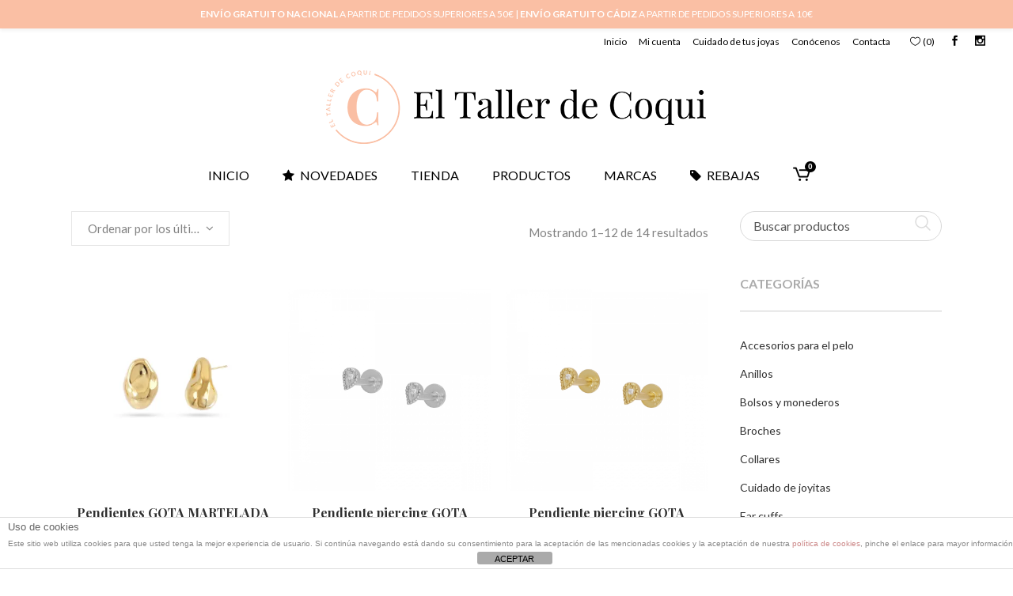

--- FILE ---
content_type: text/html; charset=UTF-8
request_url: https://eltallerdecoquishop.com/etiqueta-producto/gota/
body_size: 38847
content:

<!DOCTYPE html>
<html lang="es">
<head>
	<meta charset="UTF-8" />
	
				<meta name="viewport" content="width=device-width,initial-scale=1,user-scalable=no">
		
                            <meta name="description" content="Tienda de joyas de plata de ley, acero quirúrgico y complementos en Cádiz.">
            
                            <meta name="keywords" content="joyeria, joyas de plata, joyas acero quirúrgico, anillos plata, pendientes mini, pendientes mini plata, tienda de joyas, collares, joyas en cadiz, tienda de joyas de plata, joyas de plata de ley, plata de ley, ear cuffs de plata, piercings de plata, piercings de acero">
            
	<link rel="profile" href="http://gmpg.org/xfn/11" />
	<link rel="pingback" href="https://eltallerdecoquishop.com/xmlrpc.php" />

					<script>document.documentElement.className = document.documentElement.className + ' yes-js js_active js'</script>
			<meta name='robots' content='index, follow, max-image-preview:large, max-snippet:-1, max-video-preview:-1' />
<script>window._wca = window._wca || [];</script>

	<!-- This site is optimized with the Yoast SEO plugin v25.1 - https://yoast.com/wordpress/plugins/seo/ -->
	<title>gota - El Taller de Coqui</title>
	<link rel="canonical" href="https://eltallerdecoquishop.com/etiqueta-producto/gota/" />
	<link rel="next" href="https://eltallerdecoquishop.com/etiqueta-producto/gota/page/2/" />
	<meta property="og:locale" content="es_ES" />
	<meta property="og:type" content="article" />
	<meta property="og:title" content="gota - El Taller de Coqui" />
	<meta property="og:url" content="https://eltallerdecoquishop.com/etiqueta-producto/gota/" />
	<meta property="og:site_name" content="El Taller de Coqui" />
	<meta name="twitter:card" content="summary_large_image" />
	<meta name="twitter:site" content="@ElTallerdeCoqui" />
	<script type="application/ld+json" class="yoast-schema-graph">{"@context":"https://schema.org","@graph":[{"@type":"CollectionPage","@id":"https://eltallerdecoquishop.com/etiqueta-producto/gota/","url":"https://eltallerdecoquishop.com/etiqueta-producto/gota/","name":"gota - El Taller de Coqui","isPartOf":{"@id":"https://eltallerdecoquishop.com/#website"},"primaryImageOfPage":{"@id":"https://eltallerdecoquishop.com/etiqueta-producto/gota/#primaryimage"},"image":{"@id":"https://eltallerdecoquishop.com/etiqueta-producto/gota/#primaryimage"},"thumbnailUrl":"https://i0.wp.com/eltallerdecoquishop.com/wp-content/uploads/2025/10/DPE271-D-1.webp?fit=620%2C620&ssl=1","breadcrumb":{"@id":"https://eltallerdecoquishop.com/etiqueta-producto/gota/#breadcrumb"},"inLanguage":"es"},{"@type":"ImageObject","inLanguage":"es","@id":"https://eltallerdecoquishop.com/etiqueta-producto/gota/#primaryimage","url":"https://i0.wp.com/eltallerdecoquishop.com/wp-content/uploads/2025/10/DPE271-D-1.webp?fit=620%2C620&ssl=1","contentUrl":"https://i0.wp.com/eltallerdecoquishop.com/wp-content/uploads/2025/10/DPE271-D-1.webp?fit=620%2C620&ssl=1","width":620,"height":620},{"@type":"BreadcrumbList","@id":"https://eltallerdecoquishop.com/etiqueta-producto/gota/#breadcrumb","itemListElement":[{"@type":"ListItem","position":1,"name":"Portada","item":"https://eltallerdecoquishop.com/"},{"@type":"ListItem","position":2,"name":"gota"}]},{"@type":"WebSite","@id":"https://eltallerdecoquishop.com/#website","url":"https://eltallerdecoquishop.com/","name":"El Taller de Coqui, tienda online de joyas y complementos.","description":"Tienda de joyas y complementos en Cádiz","alternateName":"El Taller de Coqui","potentialAction":[{"@type":"SearchAction","target":{"@type":"EntryPoint","urlTemplate":"https://eltallerdecoquishop.com/?s={search_term_string}"},"query-input":{"@type":"PropertyValueSpecification","valueRequired":true,"valueName":"search_term_string"}}],"inLanguage":"es"}]}</script>
	<!-- / Yoast SEO plugin. -->


<link rel='dns-prefetch' href='//stats.wp.com' />
<link rel='dns-prefetch' href='//fonts.googleapis.com' />
<link rel='dns-prefetch' href='//v0.wordpress.com' />
<link rel='preconnect' href='//i0.wp.com' />
<link rel='preconnect' href='//c0.wp.com' />
<link rel="alternate" type="application/rss+xml" title="El Taller de Coqui &raquo; Feed" href="https://eltallerdecoquishop.com/feed/" />
<link rel="alternate" type="application/rss+xml" title="El Taller de Coqui &raquo; Feed de los comentarios" href="https://eltallerdecoquishop.com/comments/feed/" />
<link rel="alternate" type="application/rss+xml" title="El Taller de Coqui &raquo; gota Etiqueta Feed" href="https://eltallerdecoquishop.com/etiqueta-producto/gota/feed/" />
<script type="text/javascript">
/* <![CDATA[ */
window._wpemojiSettings = {"baseUrl":"https:\/\/s.w.org\/images\/core\/emoji\/15.0.3\/72x72\/","ext":".png","svgUrl":"https:\/\/s.w.org\/images\/core\/emoji\/15.0.3\/svg\/","svgExt":".svg","source":{"concatemoji":"https:\/\/eltallerdecoquishop.com\/wp-includes\/js\/wp-emoji-release.min.js?ver=6.6.4"}};
/*! This file is auto-generated */
!function(i,n){var o,s,e;function c(e){try{var t={supportTests:e,timestamp:(new Date).valueOf()};sessionStorage.setItem(o,JSON.stringify(t))}catch(e){}}function p(e,t,n){e.clearRect(0,0,e.canvas.width,e.canvas.height),e.fillText(t,0,0);var t=new Uint32Array(e.getImageData(0,0,e.canvas.width,e.canvas.height).data),r=(e.clearRect(0,0,e.canvas.width,e.canvas.height),e.fillText(n,0,0),new Uint32Array(e.getImageData(0,0,e.canvas.width,e.canvas.height).data));return t.every(function(e,t){return e===r[t]})}function u(e,t,n){switch(t){case"flag":return n(e,"\ud83c\udff3\ufe0f\u200d\u26a7\ufe0f","\ud83c\udff3\ufe0f\u200b\u26a7\ufe0f")?!1:!n(e,"\ud83c\uddfa\ud83c\uddf3","\ud83c\uddfa\u200b\ud83c\uddf3")&&!n(e,"\ud83c\udff4\udb40\udc67\udb40\udc62\udb40\udc65\udb40\udc6e\udb40\udc67\udb40\udc7f","\ud83c\udff4\u200b\udb40\udc67\u200b\udb40\udc62\u200b\udb40\udc65\u200b\udb40\udc6e\u200b\udb40\udc67\u200b\udb40\udc7f");case"emoji":return!n(e,"\ud83d\udc26\u200d\u2b1b","\ud83d\udc26\u200b\u2b1b")}return!1}function f(e,t,n){var r="undefined"!=typeof WorkerGlobalScope&&self instanceof WorkerGlobalScope?new OffscreenCanvas(300,150):i.createElement("canvas"),a=r.getContext("2d",{willReadFrequently:!0}),o=(a.textBaseline="top",a.font="600 32px Arial",{});return e.forEach(function(e){o[e]=t(a,e,n)}),o}function t(e){var t=i.createElement("script");t.src=e,t.defer=!0,i.head.appendChild(t)}"undefined"!=typeof Promise&&(o="wpEmojiSettingsSupports",s=["flag","emoji"],n.supports={everything:!0,everythingExceptFlag:!0},e=new Promise(function(e){i.addEventListener("DOMContentLoaded",e,{once:!0})}),new Promise(function(t){var n=function(){try{var e=JSON.parse(sessionStorage.getItem(o));if("object"==typeof e&&"number"==typeof e.timestamp&&(new Date).valueOf()<e.timestamp+604800&&"object"==typeof e.supportTests)return e.supportTests}catch(e){}return null}();if(!n){if("undefined"!=typeof Worker&&"undefined"!=typeof OffscreenCanvas&&"undefined"!=typeof URL&&URL.createObjectURL&&"undefined"!=typeof Blob)try{var e="postMessage("+f.toString()+"("+[JSON.stringify(s),u.toString(),p.toString()].join(",")+"));",r=new Blob([e],{type:"text/javascript"}),a=new Worker(URL.createObjectURL(r),{name:"wpTestEmojiSupports"});return void(a.onmessage=function(e){c(n=e.data),a.terminate(),t(n)})}catch(e){}c(n=f(s,u,p))}t(n)}).then(function(e){for(var t in e)n.supports[t]=e[t],n.supports.everything=n.supports.everything&&n.supports[t],"flag"!==t&&(n.supports.everythingExceptFlag=n.supports.everythingExceptFlag&&n.supports[t]);n.supports.everythingExceptFlag=n.supports.everythingExceptFlag&&!n.supports.flag,n.DOMReady=!1,n.readyCallback=function(){n.DOMReady=!0}}).then(function(){return e}).then(function(){var e;n.supports.everything||(n.readyCallback(),(e=n.source||{}).concatemoji?t(e.concatemoji):e.wpemoji&&e.twemoji&&(t(e.twemoji),t(e.wpemoji)))}))}((window,document),window._wpemojiSettings);
/* ]]> */
</script>
<link rel='stylesheet' id='wp-notification-bars-css' href='https://eltallerdecoquishop.com/wp-content/plugins/wp-notification-bars/public/css/wp-notification-bars-public.css?ver=1.0.12' type='text/css' media='all' />
<link rel='stylesheet' id='sbi_styles-css' href='https://eltallerdecoquishop.com/wp-content/plugins/instagram-feed/css/sbi-styles.min.css?ver=6.9.0' type='text/css' media='all' />
<style id='wp-emoji-styles-inline-css' type='text/css'>

	img.wp-smiley, img.emoji {
		display: inline !important;
		border: none !important;
		box-shadow: none !important;
		height: 1em !important;
		width: 1em !important;
		margin: 0 0.07em !important;
		vertical-align: -0.1em !important;
		background: none !important;
		padding: 0 !important;
	}
</style>
<link rel='stylesheet' id='wp-block-library-css' href='https://c0.wp.com/c/6.6.4/wp-includes/css/dist/block-library/style.min.css' type='text/css' media='all' />
<link rel='stylesheet' id='mediaelement-css' href='https://c0.wp.com/c/6.6.4/wp-includes/js/mediaelement/mediaelementplayer-legacy.min.css' type='text/css' media='all' />
<link rel='stylesheet' id='wp-mediaelement-css' href='https://c0.wp.com/c/6.6.4/wp-includes/js/mediaelement/wp-mediaelement.min.css' type='text/css' media='all' />
<style id='jetpack-sharing-buttons-style-inline-css' type='text/css'>
.jetpack-sharing-buttons__services-list{display:flex;flex-direction:row;flex-wrap:wrap;gap:0;list-style-type:none;margin:5px;padding:0}.jetpack-sharing-buttons__services-list.has-small-icon-size{font-size:12px}.jetpack-sharing-buttons__services-list.has-normal-icon-size{font-size:16px}.jetpack-sharing-buttons__services-list.has-large-icon-size{font-size:24px}.jetpack-sharing-buttons__services-list.has-huge-icon-size{font-size:36px}@media print{.jetpack-sharing-buttons__services-list{display:none!important}}.editor-styles-wrapper .wp-block-jetpack-sharing-buttons{gap:0;padding-inline-start:0}ul.jetpack-sharing-buttons__services-list.has-background{padding:1.25em 2.375em}
</style>
<link rel='stylesheet' id='yith-wcan-shortcodes-css' href='https://eltallerdecoquishop.com/wp-content/plugins/yith-woocommerce-ajax-navigation/assets/css/shortcodes.css?ver=5.10.0' type='text/css' media='all' />
<style id='yith-wcan-shortcodes-inline-css' type='text/css'>
:root{
	--yith-wcan-filters_colors_titles: #434343;
	--yith-wcan-filters_colors_background: #FFFFFF;
	--yith-wcan-filters_colors_accent: #A7144C;
	--yith-wcan-filters_colors_accent_r: 167;
	--yith-wcan-filters_colors_accent_g: 20;
	--yith-wcan-filters_colors_accent_b: 76;
	--yith-wcan-color_swatches_border_radius: 100%;
	--yith-wcan-color_swatches_size: 30px;
	--yith-wcan-labels_style_background: #FFFFFF;
	--yith-wcan-labels_style_background_hover: #A7144C;
	--yith-wcan-labels_style_background_active: #A7144C;
	--yith-wcan-labels_style_text: #434343;
	--yith-wcan-labels_style_text_hover: #FFFFFF;
	--yith-wcan-labels_style_text_active: #FFFFFF;
	--yith-wcan-anchors_style_text: #434343;
	--yith-wcan-anchors_style_text_hover: #A7144C;
	--yith-wcan-anchors_style_text_active: #A7144C;
}
</style>
<link rel='stylesheet' id='jquery-selectBox-css' href='https://eltallerdecoquishop.com/wp-content/plugins/yith-woocommerce-wishlist/assets/css/jquery.selectBox.css?ver=1.2.0' type='text/css' media='all' />
<link rel='stylesheet' id='woocommerce_prettyPhoto_css-css' href='//eltallerdecoquishop.com/wp-content/plugins/woocommerce/assets/css/prettyPhoto.css?ver=3.1.6' type='text/css' media='all' />
<link rel='stylesheet' id='yith-wcwl-main-css' href='https://eltallerdecoquishop.com/wp-content/plugins/yith-woocommerce-wishlist/assets/css/style.css?ver=4.5.0' type='text/css' media='all' />
<style id='yith-wcwl-main-inline-css' type='text/css'>
 :root { --rounded-corners-radius: 16px; --color-add-to-cart-background: #333333; --color-add-to-cart-text: #FFFFFF; --color-add-to-cart-border: #333333; --color-add-to-cart-background-hover: #4F4F4F; --color-add-to-cart-text-hover: #FFFFFF; --color-add-to-cart-border-hover: #4F4F4F; --add-to-cart-rounded-corners-radius: 16px; --color-button-style-1-background: #333333; --color-button-style-1-text: #FFFFFF; --color-button-style-1-border: #333333; --color-button-style-1-background-hover: #4F4F4F; --color-button-style-1-text-hover: #FFFFFF; --color-button-style-1-border-hover: #4F4F4F; --color-button-style-2-background: #333333; --color-button-style-2-text: #FFFFFF; --color-button-style-2-border: #333333; --color-button-style-2-background-hover: #4F4F4F; --color-button-style-2-text-hover: #FFFFFF; --color-button-style-2-border-hover: #4F4F4F; --color-wishlist-table-background: #FFFFFF; --color-wishlist-table-text: #6d6c6c; --color-wishlist-table-border: #FFFFFF; --color-share-button-color: #FFFFFF; --color-share-button-color-hover: #FFFFFF; --color-fb-button-background: #39599E; --color-fb-button-background-hover: #595A5A; --color-tw-button-background: #45AFE2; --color-tw-button-background-hover: #595A5A; --color-pr-button-background: #AB2E31; --color-pr-button-background-hover: #595A5A; --color-em-button-background: #FBB102; --color-em-button-background-hover: #595A5A; --color-wa-button-background: #00A901; --color-wa-button-background-hover: #595A5A; --feedback-duration: 3s } 
 :root { --rounded-corners-radius: 16px; --color-add-to-cart-background: #333333; --color-add-to-cart-text: #FFFFFF; --color-add-to-cart-border: #333333; --color-add-to-cart-background-hover: #4F4F4F; --color-add-to-cart-text-hover: #FFFFFF; --color-add-to-cart-border-hover: #4F4F4F; --add-to-cart-rounded-corners-radius: 16px; --color-button-style-1-background: #333333; --color-button-style-1-text: #FFFFFF; --color-button-style-1-border: #333333; --color-button-style-1-background-hover: #4F4F4F; --color-button-style-1-text-hover: #FFFFFF; --color-button-style-1-border-hover: #4F4F4F; --color-button-style-2-background: #333333; --color-button-style-2-text: #FFFFFF; --color-button-style-2-border: #333333; --color-button-style-2-background-hover: #4F4F4F; --color-button-style-2-text-hover: #FFFFFF; --color-button-style-2-border-hover: #4F4F4F; --color-wishlist-table-background: #FFFFFF; --color-wishlist-table-text: #6d6c6c; --color-wishlist-table-border: #FFFFFF; --color-share-button-color: #FFFFFF; --color-share-button-color-hover: #FFFFFF; --color-fb-button-background: #39599E; --color-fb-button-background-hover: #595A5A; --color-tw-button-background: #45AFE2; --color-tw-button-background-hover: #595A5A; --color-pr-button-background: #AB2E31; --color-pr-button-background-hover: #595A5A; --color-em-button-background: #FBB102; --color-em-button-background-hover: #595A5A; --color-wa-button-background: #00A901; --color-wa-button-background-hover: #595A5A; --feedback-duration: 3s } 
</style>
<style id='classic-theme-styles-inline-css' type='text/css'>
/*! This file is auto-generated */
.wp-block-button__link{color:#fff;background-color:#32373c;border-radius:9999px;box-shadow:none;text-decoration:none;padding:calc(.667em + 2px) calc(1.333em + 2px);font-size:1.125em}.wp-block-file__button{background:#32373c;color:#fff;text-decoration:none}
</style>
<style id='global-styles-inline-css' type='text/css'>
:root{--wp--preset--aspect-ratio--square: 1;--wp--preset--aspect-ratio--4-3: 4/3;--wp--preset--aspect-ratio--3-4: 3/4;--wp--preset--aspect-ratio--3-2: 3/2;--wp--preset--aspect-ratio--2-3: 2/3;--wp--preset--aspect-ratio--16-9: 16/9;--wp--preset--aspect-ratio--9-16: 9/16;--wp--preset--color--black: #000000;--wp--preset--color--cyan-bluish-gray: #abb8c3;--wp--preset--color--white: #ffffff;--wp--preset--color--pale-pink: #f78da7;--wp--preset--color--vivid-red: #cf2e2e;--wp--preset--color--luminous-vivid-orange: #ff6900;--wp--preset--color--luminous-vivid-amber: #fcb900;--wp--preset--color--light-green-cyan: #7bdcb5;--wp--preset--color--vivid-green-cyan: #00d084;--wp--preset--color--pale-cyan-blue: #8ed1fc;--wp--preset--color--vivid-cyan-blue: #0693e3;--wp--preset--color--vivid-purple: #9b51e0;--wp--preset--gradient--vivid-cyan-blue-to-vivid-purple: linear-gradient(135deg,rgba(6,147,227,1) 0%,rgb(155,81,224) 100%);--wp--preset--gradient--light-green-cyan-to-vivid-green-cyan: linear-gradient(135deg,rgb(122,220,180) 0%,rgb(0,208,130) 100%);--wp--preset--gradient--luminous-vivid-amber-to-luminous-vivid-orange: linear-gradient(135deg,rgba(252,185,0,1) 0%,rgba(255,105,0,1) 100%);--wp--preset--gradient--luminous-vivid-orange-to-vivid-red: linear-gradient(135deg,rgba(255,105,0,1) 0%,rgb(207,46,46) 100%);--wp--preset--gradient--very-light-gray-to-cyan-bluish-gray: linear-gradient(135deg,rgb(238,238,238) 0%,rgb(169,184,195) 100%);--wp--preset--gradient--cool-to-warm-spectrum: linear-gradient(135deg,rgb(74,234,220) 0%,rgb(151,120,209) 20%,rgb(207,42,186) 40%,rgb(238,44,130) 60%,rgb(251,105,98) 80%,rgb(254,248,76) 100%);--wp--preset--gradient--blush-light-purple: linear-gradient(135deg,rgb(255,206,236) 0%,rgb(152,150,240) 100%);--wp--preset--gradient--blush-bordeaux: linear-gradient(135deg,rgb(254,205,165) 0%,rgb(254,45,45) 50%,rgb(107,0,62) 100%);--wp--preset--gradient--luminous-dusk: linear-gradient(135deg,rgb(255,203,112) 0%,rgb(199,81,192) 50%,rgb(65,88,208) 100%);--wp--preset--gradient--pale-ocean: linear-gradient(135deg,rgb(255,245,203) 0%,rgb(182,227,212) 50%,rgb(51,167,181) 100%);--wp--preset--gradient--electric-grass: linear-gradient(135deg,rgb(202,248,128) 0%,rgb(113,206,126) 100%);--wp--preset--gradient--midnight: linear-gradient(135deg,rgb(2,3,129) 0%,rgb(40,116,252) 100%);--wp--preset--font-size--small: 13px;--wp--preset--font-size--medium: 20px;--wp--preset--font-size--large: 36px;--wp--preset--font-size--x-large: 42px;--wp--preset--spacing--20: 0.44rem;--wp--preset--spacing--30: 0.67rem;--wp--preset--spacing--40: 1rem;--wp--preset--spacing--50: 1.5rem;--wp--preset--spacing--60: 2.25rem;--wp--preset--spacing--70: 3.38rem;--wp--preset--spacing--80: 5.06rem;--wp--preset--shadow--natural: 6px 6px 9px rgba(0, 0, 0, 0.2);--wp--preset--shadow--deep: 12px 12px 50px rgba(0, 0, 0, 0.4);--wp--preset--shadow--sharp: 6px 6px 0px rgba(0, 0, 0, 0.2);--wp--preset--shadow--outlined: 6px 6px 0px -3px rgba(255, 255, 255, 1), 6px 6px rgba(0, 0, 0, 1);--wp--preset--shadow--crisp: 6px 6px 0px rgba(0, 0, 0, 1);}:where(.is-layout-flex){gap: 0.5em;}:where(.is-layout-grid){gap: 0.5em;}body .is-layout-flex{display: flex;}.is-layout-flex{flex-wrap: wrap;align-items: center;}.is-layout-flex > :is(*, div){margin: 0;}body .is-layout-grid{display: grid;}.is-layout-grid > :is(*, div){margin: 0;}:where(.wp-block-columns.is-layout-flex){gap: 2em;}:where(.wp-block-columns.is-layout-grid){gap: 2em;}:where(.wp-block-post-template.is-layout-flex){gap: 1.25em;}:where(.wp-block-post-template.is-layout-grid){gap: 1.25em;}.has-black-color{color: var(--wp--preset--color--black) !important;}.has-cyan-bluish-gray-color{color: var(--wp--preset--color--cyan-bluish-gray) !important;}.has-white-color{color: var(--wp--preset--color--white) !important;}.has-pale-pink-color{color: var(--wp--preset--color--pale-pink) !important;}.has-vivid-red-color{color: var(--wp--preset--color--vivid-red) !important;}.has-luminous-vivid-orange-color{color: var(--wp--preset--color--luminous-vivid-orange) !important;}.has-luminous-vivid-amber-color{color: var(--wp--preset--color--luminous-vivid-amber) !important;}.has-light-green-cyan-color{color: var(--wp--preset--color--light-green-cyan) !important;}.has-vivid-green-cyan-color{color: var(--wp--preset--color--vivid-green-cyan) !important;}.has-pale-cyan-blue-color{color: var(--wp--preset--color--pale-cyan-blue) !important;}.has-vivid-cyan-blue-color{color: var(--wp--preset--color--vivid-cyan-blue) !important;}.has-vivid-purple-color{color: var(--wp--preset--color--vivid-purple) !important;}.has-black-background-color{background-color: var(--wp--preset--color--black) !important;}.has-cyan-bluish-gray-background-color{background-color: var(--wp--preset--color--cyan-bluish-gray) !important;}.has-white-background-color{background-color: var(--wp--preset--color--white) !important;}.has-pale-pink-background-color{background-color: var(--wp--preset--color--pale-pink) !important;}.has-vivid-red-background-color{background-color: var(--wp--preset--color--vivid-red) !important;}.has-luminous-vivid-orange-background-color{background-color: var(--wp--preset--color--luminous-vivid-orange) !important;}.has-luminous-vivid-amber-background-color{background-color: var(--wp--preset--color--luminous-vivid-amber) !important;}.has-light-green-cyan-background-color{background-color: var(--wp--preset--color--light-green-cyan) !important;}.has-vivid-green-cyan-background-color{background-color: var(--wp--preset--color--vivid-green-cyan) !important;}.has-pale-cyan-blue-background-color{background-color: var(--wp--preset--color--pale-cyan-blue) !important;}.has-vivid-cyan-blue-background-color{background-color: var(--wp--preset--color--vivid-cyan-blue) !important;}.has-vivid-purple-background-color{background-color: var(--wp--preset--color--vivid-purple) !important;}.has-black-border-color{border-color: var(--wp--preset--color--black) !important;}.has-cyan-bluish-gray-border-color{border-color: var(--wp--preset--color--cyan-bluish-gray) !important;}.has-white-border-color{border-color: var(--wp--preset--color--white) !important;}.has-pale-pink-border-color{border-color: var(--wp--preset--color--pale-pink) !important;}.has-vivid-red-border-color{border-color: var(--wp--preset--color--vivid-red) !important;}.has-luminous-vivid-orange-border-color{border-color: var(--wp--preset--color--luminous-vivid-orange) !important;}.has-luminous-vivid-amber-border-color{border-color: var(--wp--preset--color--luminous-vivid-amber) !important;}.has-light-green-cyan-border-color{border-color: var(--wp--preset--color--light-green-cyan) !important;}.has-vivid-green-cyan-border-color{border-color: var(--wp--preset--color--vivid-green-cyan) !important;}.has-pale-cyan-blue-border-color{border-color: var(--wp--preset--color--pale-cyan-blue) !important;}.has-vivid-cyan-blue-border-color{border-color: var(--wp--preset--color--vivid-cyan-blue) !important;}.has-vivid-purple-border-color{border-color: var(--wp--preset--color--vivid-purple) !important;}.has-vivid-cyan-blue-to-vivid-purple-gradient-background{background: var(--wp--preset--gradient--vivid-cyan-blue-to-vivid-purple) !important;}.has-light-green-cyan-to-vivid-green-cyan-gradient-background{background: var(--wp--preset--gradient--light-green-cyan-to-vivid-green-cyan) !important;}.has-luminous-vivid-amber-to-luminous-vivid-orange-gradient-background{background: var(--wp--preset--gradient--luminous-vivid-amber-to-luminous-vivid-orange) !important;}.has-luminous-vivid-orange-to-vivid-red-gradient-background{background: var(--wp--preset--gradient--luminous-vivid-orange-to-vivid-red) !important;}.has-very-light-gray-to-cyan-bluish-gray-gradient-background{background: var(--wp--preset--gradient--very-light-gray-to-cyan-bluish-gray) !important;}.has-cool-to-warm-spectrum-gradient-background{background: var(--wp--preset--gradient--cool-to-warm-spectrum) !important;}.has-blush-light-purple-gradient-background{background: var(--wp--preset--gradient--blush-light-purple) !important;}.has-blush-bordeaux-gradient-background{background: var(--wp--preset--gradient--blush-bordeaux) !important;}.has-luminous-dusk-gradient-background{background: var(--wp--preset--gradient--luminous-dusk) !important;}.has-pale-ocean-gradient-background{background: var(--wp--preset--gradient--pale-ocean) !important;}.has-electric-grass-gradient-background{background: var(--wp--preset--gradient--electric-grass) !important;}.has-midnight-gradient-background{background: var(--wp--preset--gradient--midnight) !important;}.has-small-font-size{font-size: var(--wp--preset--font-size--small) !important;}.has-medium-font-size{font-size: var(--wp--preset--font-size--medium) !important;}.has-large-font-size{font-size: var(--wp--preset--font-size--large) !important;}.has-x-large-font-size{font-size: var(--wp--preset--font-size--x-large) !important;}
:where(.wp-block-post-template.is-layout-flex){gap: 1.25em;}:where(.wp-block-post-template.is-layout-grid){gap: 1.25em;}
:where(.wp-block-columns.is-layout-flex){gap: 2em;}:where(.wp-block-columns.is-layout-grid){gap: 2em;}
:root :where(.wp-block-pullquote){font-size: 1.5em;line-height: 1.6;}
</style>
<link rel='stylesheet' id='front-estilos-css' href='https://eltallerdecoquishop.com/wp-content/plugins/asesor-cookies-para-la-ley-en-espana/html/front/estilos.css?ver=6.6.4' type='text/css' media='all' />
<link rel='stylesheet' id='contact-form-7-css' href='https://eltallerdecoquishop.com/wp-content/plugins/contact-form-7/includes/css/styles.css?ver=6.0.6' type='text/css' media='all' />
<style id='woocommerce-inline-inline-css' type='text/css'>
.woocommerce form .form-row .required { visibility: visible; }
</style>
<link rel='stylesheet' id='yith-wcan-frontend-css' href='https://eltallerdecoquishop.com/wp-content/plugins/yith-woocommerce-ajax-navigation/assets/css/frontend.css?ver=5.10.0' type='text/css' media='all' />
<link rel='stylesheet' id='yith_wcbm_badge_style-css' href='https://eltallerdecoquishop.com/wp-content/plugins/yith-woocommerce-badges-management/assets/css/frontend.css?ver=3.15.0' type='text/css' media='all' />
<style id='yith_wcbm_badge_style-inline-css' type='text/css'>
.yith-wcbm-badge.yith-wcbm-badge-text.yith-wcbm-badge-6055 {
				bottom: 0; right: 0; 
				
				-ms-transform: ; 
				-webkit-transform: ; 
				transform: ;
				padding: 0px 0px 0px 0px;
				background-color:#fabfa4; border-radius: 0px 0px 0px 0px; width:90px; height:30px;
			}.yith-wcbm-badge.yith-wcbm-badge-text.yith-wcbm-badge-4602 {
				top: 0; right: 0; 
				
				-ms-transform: ; 
				-webkit-transform: ; 
				transform: ;
				padding: 0px 0px 0px 0px;
				background-color:#fabfa4; border-radius: 0px 0px 0px 0px; width:60px; height:40px;
			}.yith-wcbm-badge.yith-wcbm-badge-text.yith-wcbm-badge-21297 {
				top: 0; right: 0; 
				
				-ms-transform: ; 
				-webkit-transform: ; 
				transform: ;
				padding: 0px 0px 0px 0px;
				background-color:#fabfa4; border-radius: 0px 0px 0px 0px; width:120px; height:40px;
			}
</style>
<link rel='stylesheet' id='yith-gfont-open-sans-css' href='https://eltallerdecoquishop.com/wp-content/plugins/yith-woocommerce-badges-management/assets/fonts/open-sans/style.css?ver=3.15.0' type='text/css' media='all' />
<link rel='stylesheet' id='brands-styles-css' href='https://c0.wp.com/p/woocommerce/9.8.6/assets/css/brands.css' type='text/css' media='all' />
<link rel='stylesheet' id='bridge-default-style-css' href='https://eltallerdecoquishop.com/wp-content/themes/bridge/style.css?ver=6.6.4' type='text/css' media='all' />
<link rel='stylesheet' id='bridge-qode-font_awesome-css' href='https://eltallerdecoquishop.com/wp-content/themes/bridge/css/font-awesome/css/font-awesome.min.css?ver=6.6.4' type='text/css' media='all' />
<link rel='stylesheet' id='bridge-qode-font_elegant-css' href='https://eltallerdecoquishop.com/wp-content/themes/bridge/css/elegant-icons/style.min.css?ver=6.6.4' type='text/css' media='all' />
<link rel='stylesheet' id='bridge-qode-linea_icons-css' href='https://eltallerdecoquishop.com/wp-content/themes/bridge/css/linea-icons/style.css?ver=6.6.4' type='text/css' media='all' />
<link rel='stylesheet' id='bridge-qode-dripicons-css' href='https://eltallerdecoquishop.com/wp-content/themes/bridge/css/dripicons/dripicons.css?ver=6.6.4' type='text/css' media='all' />
<link rel='stylesheet' id='bridge-qode-kiko-css' href='https://eltallerdecoquishop.com/wp-content/themes/bridge/css/kiko/kiko-all.css?ver=6.6.4' type='text/css' media='all' />
<link rel='stylesheet' id='bridge-qode-font_awesome_5-css' href='https://eltallerdecoquishop.com/wp-content/themes/bridge/css/font-awesome-5/css/font-awesome-5.min.css?ver=6.6.4' type='text/css' media='all' />
<link rel='stylesheet' id='bridge-stylesheet-css' href='https://eltallerdecoquishop.com/wp-content/themes/bridge/css/stylesheet.min.css?ver=6.6.4' type='text/css' media='all' />
<style id='bridge-stylesheet-inline-css' type='text/css'>
   .archive.disabled_footer_top .footer_top_holder, .archive.disabled_footer_bottom .footer_bottom_holder { display: none;}


</style>
<link rel='stylesheet' id='bridge-woocommerce-css' href='https://eltallerdecoquishop.com/wp-content/themes/bridge/css/woocommerce.min.css?ver=6.6.4' type='text/css' media='all' />
<link rel='stylesheet' id='bridge-woocommerce-responsive-css' href='https://eltallerdecoquishop.com/wp-content/themes/bridge/css/woocommerce_responsive.min.css?ver=6.6.4' type='text/css' media='all' />
<link rel='stylesheet' id='bridge-print-css' href='https://eltallerdecoquishop.com/wp-content/themes/bridge/css/print.css?ver=6.6.4' type='text/css' media='all' />
<link rel='stylesheet' id='bridge-style-dynamic-css' href='https://eltallerdecoquishop.com/wp-content/themes/bridge/css/style_dynamic_callback.php?ver=6.6.4' type='text/css' media='all' />
<link rel='stylesheet' id='bridge-responsive-css' href='https://eltallerdecoquishop.com/wp-content/themes/bridge/css/responsive.min.css?ver=6.6.4' type='text/css' media='all' />
<link rel='stylesheet' id='bridge-style-dynamic-responsive-css' href='https://eltallerdecoquishop.com/wp-content/themes/bridge/css/style_dynamic_responsive_callback.php?ver=6.6.4' type='text/css' media='all' />
<style id='bridge-style-dynamic-responsive-inline-css' type='text/css'>
.search-center{
    text-align: center;
    margin: 0 auto;
    width: 450px;
}
.caroufredsel_wrapper{
height:200px;
}
header:not(.with_hover_bg_color) nav.main_menu > ul > li:hover > a{
    opacity: 1;
}

.shopping_cart_header .header_cart {
    background-size: 28px 31px;
    width: 28px;
    height: 31px;
    padding: 0 9px 2px 0;
}

.shopping_cart_header .header_cart span {
    line-height: 37px;
    width: 28px;
    color: #545454;
    font-family: Montserrat,sans-serif;
    font-weight: 700;
    font-size: 10px;
}

.side_menu_button a:last-child {
    padding: 0 0 4px 8px;
}
.footer_top .widget.widget_nav_menu li {
line-height: 3px;
}
.q_icon_with_title.left_from_title.custom_icon_image.tiny .icon_text_holder .icon_holder {
    width: 16px!important;
    padding: 7px 15px 0px 0;
}

.q_icon_with_title .icon_text_inner {
    padding: 0;
}

.three_columns>.column1>.column_inner, .three_columns>.column2>.column_inner, .three_columns>.column3>.column_inner {
    padding: 0 9%;
}

.footer_top .three_columns .column2 .column_inner>div {
    margin: 0;
}

.title.title_size_small h1 {
    text-transform: none;
}

.wpcf7 form.wpcf7-form p {
    margin-bottom: 8px;
}

.woocommerce ul.products li.product .add-to-cart-button, .woocommerce .widget_price_filter .button, .woocommerce-page .widget_price_filter .button, .woocommerce ul.products li.product .added_to_cart {
    padding: 0 37px;
}

.woocommerce ul.products li.product .added_to_cart {
    color: #fff;
    border-radius: 0;
    height: 41px;
    line-height: 41px;
}
.product-category mark {
background-color: #ffffff;
}
.social_share_list_holder ul li i {
    color: #303030;
}
.social_share_list_holder ul li {
    margin-right: 13px;
}

.woocommerce div.product div.product_meta>.social_share_list_holder>span {
    margin-right: 13px;
    text-transform: none;
}
.woocommerce div.product div.product_meta>span, .woocommerce table.shop_attributes th { 
    text-transform: capitalize;
}
.woocommerce div.product .summary table.variations{
    width: 100%;
}
.woocommerce table.variations tr td select{
   border: 1px solid #000000;
   width: 100%;
   height: 40px;
}
.woocommerce table tr td{
   font-size:12px;
   text-transform: uppercase;
}

td.value select option, td.value select {
font-size: 13px;
font-family: Raleway,sans-serif;
text-transform: uppercase;
text-align: center;padding: 0;
align-items: center;
}

.q_accordion_holder.accordion .ui-accordion-header {
    letter-spacing: 0px;
    font-weight: 700;
}

aside .widget h5:not(.latest_post_title) {
    border-bottom: 1px solid #cdcdcd;
    padding-bottom: 22px;
    margin-bottom: 30px;
}

.widget #searchform {
    background-color: #f6f6f6;
    padding: 3px 0px;
}

.widget #searchsubmit, .widget #searchform input[type=text] {
    color: #565656;
}

.widget #searchform ::-webkit-input-placeholder {
color: #565656;
}
.widget #searchform :-moz-placeholder {
color: #565656;
}
.widget #searchform ::-moz-placeholder {
color: #565656;
}
.widget #searchform :-ms-input-placeholder {
color: #565656;
}

.qode-instagram-feed li {
    padding: 0 1px!important;
    margin: 0 0 2px!important;
}

.qode-instagram-feed {    
    margin-left: 0;
    margin-right: -2px;
    margin-top: 5px!important;
}

aside .widget ul {
    color: #303030;
}

.woocommerce-pagination ul.page-numbers li a, .woocommerce-pagination ul.page-numbers li span.current {
    font-size: 16px;
    border-radius: 0px;
    border: 1px solid #cdcdcd;
    color: #303030;
    margin-right: 2px;
}

.woocommerce-pagination ul.page-numbers li a:hover, .woocommerce-pagination ul.page-numbers li span.current {
    background-color: #303030;
    border-color: #303030;
    color: #fff;
}

.woocommerce-pagination {
    padding: 29px 0 53px;
}

.qode_search_form .container .qode_search_close {
    right: -4px;
}

.shopping_cart_dropdown .qbutton {
    background-color: #464646;
}

@media only screen and (max-width: 600px) {
.title.title_size_small h1 {
    font-size: 24px;
    line-height: 24px;
}
}
nav.main_menu ul li.active a span.underline_dash {
    opacity: 0 !important;
}
nav.main_menu ul li.active:hover a span.underline_dash {
    opacity: 1 !important;
}
	nav.main_menu > ul > li > a:hover span { color: #fabfa4; }

@media only screen and (max-width: 420px) {
    .shopping_cart_outer {
        display: table !important;
    }
}

/* START Make the cart table responsive */
/* http://css-tricks.com/responsive-data-tables/ */
@media screen and (max-width: 600px) {

/* Force table to not be like tables anymore */
.woocommerce-page table.shop_table,
.woocommerce-page table.shop_table thead,
.woocommerce-page table.shop_table tbody,
.woocommerce-page table.shop_table th,
.woocommerce-page table.shop_table td,
.woocommerce-page table.shop_table tr {
    display: block;
}

/* Hide table headers (but not display: none;, for accessibility) */
.woocommerce-page table.shop_table thead tr {
    position: absolute;
    top: -9999px;
    left: -9999px;
}

.woocommerce-page table.shop_table tr {
    /*border: 1px solid #d2d3d3; */
}

.woocommerce-page table.shop_table td {
    /* Behave like a "row" */
    border: 1px solid #d2d3d3;
    position: relative;
    padding-left: 30% !important;
}

.woocommerce-page table.shop_table {
    border: none;
}

.woocommerce-page table.shop_table td.product-spacer {
    border-color: #FFF;
    height: 10px;
}

.woocommerce-page table.shop_table td:before {
    /* Now like a table header */
    position: absolute;
    /* Top/left values mimic padding */
    top: 6px;
    left: 6px;
    width: 25%;
    padding-right: 10px;
    white-space: nowrap;
}

/*
Label the data
*/
.woocommerce-page table.shop_table td.product-remove:before {
    content: "BORRAR";
}

.woocommerce-page table.shop_table td.product-name:before {
    content: "PRODUCTO";
}

.woocommerce-page table.shop_table td.product-subtotal:before {
    content: "SUBTOTAL";
}

.woocommerce-page table.shop_table td.product-quantity:before {
    content: "CANTIDAD";
}

.woocommerce-page table.shop_table td.product-price:before {
    content: "PRECIO";
}

.woocommerce-page table.shop_table td.product-total:before {
    content: "TOTAL";
}

.woocommerce .quantity,
.woocommerce #content .quantity,
.woocommerce-page .quantity,
.woocommerce-page #content .quantity {
    margin: 0;
}

.woocommerce-page table.cart td.actions,
.woocommerce-page #content table.cart td.actions {
    text-align: left;
    border:0;
    padding-left: 6px !important;
}

.woocommerce-page table.cart td.actions .button.alt,
.woocommerce-page #content table.cart td.actions .button.alt {
    float: left;
    margin-top: 10px;
}

.woocommerce-page table.cart td.actions div,
.woocommerce-page #content table.cart td.actions div,
.woocommerce-page table.cart td.actions input,
.woocommerce-page #content table.cart td.actions input {
    margin-bottom: 10px;
}

.woocommerce-page .cart-collaterals .cart_totals {
    float: left;
    width: 100%;
    text-align: left;
}

.woocommerce-page .cart-collaterals .cart_totals th,
.woocommerce-page .cart-collaterals .cart_totals td {
    border:0 !important;
}

.woocommerce-page .cart-collaterals .cart_totals table tr.cart-subtotal td,
.woocommerce-page .cart-collaterals .cart_totals table tr.shipping td,
.woocommerce-page .cart-collaterals .cart_totals table tr.total td {
    padding-left: 6px !important;
}

.woocommerce-page table.shop_table tr.cart-subtotal td,
.woocommerce-page table.shop_table tr.shipping td,
.woocommerce-page table.shop_table tr.total td,
.woocommerce-page table.shop_table.order_details tfoot th,
.woocommerce-page table.shop_table.order_details tfoot td {
    padding-left: 6px !important;
    border:0 !important;
}

.woocommerce-page table.shop_table tbody {
    padding-top: 10px;
}

.woocommerce .col2-set .col-1,
.woocommerce-page .col2-set .col-1,
.woocommerce .col2-set .col-2,
.woocommerce-page .col2-set .col-2,
.woocommerce form .form-row-first,
.woocommerce form .form-row-last,
.woocommerce-page form .form-row-first,
.woocommerce-page form .form-row-last {
    float: none;
    width: 100%;
}

.woocommerce .order_details ul,
.woocommerce-page .order_details ul,
.woocommerce .order_details,
.woocommerce-page .order_details {
    padding:0;
}

.woocommerce .order_details li,
.woocommerce-page .order_details li {
    clear: left;
    margin-bottom: 10px;
    border:0;
}

/* make buttons full width, text wide anyway, improves effectiveness */
#content table.cart td.actions .button,
.woocommerce #content table.cart td.actions .input-text,
.woocommerce #content table.cart td.actions input,
.woocommerce table.cart td.actions .button,
.woocommerce table.cart td.actions .input-text,
.woocommerce table.cart td.actions input,
.woocommerce-page #content table.cart td.actions .button,
.woocommerce-page #content table.cart td.actions .input-text,
.woocommerce-page #content table.cart td.actions input,
.woocommerce-page table.cart td.actions .button,
.woocommerce-page table.cart td.actions .input-text,
.woocommerce-page table.cart td.actions input {
    width: 100%;
}

/* keep coupon at 50% */
#content table.cart td.actions .coupon .button,
.woocommerce #content table.cart td.actions .coupon .input-text,
.woocommerce #content table.cart td.actions .coupon input,
.woocommerce table.cart td.actions .coupon .button,
.woocommerce table.cart td.actions .coupon .input-text,
.woocommerce table.cart td.actions .coupon input,
.woocommerce-page #content table.cart td.actions .coupon .button,
.woocommerce-page #content table.cart td.actions .coupon .input-text,
.woocommerce-page #content table.cart td.actions .coupon input,
.woocommerce-page table.cart td.actions .coupon .button,
.woocommerce-page table.cart td.actions .coupon .input-text,
.woocommerce-page table.cart td.actions .coupon input {
    width: 48%;
}

/* clean up how coupon inputs display */
#content table.cart td.actions .coupon,
.woocommerce table.cart td.actions .coupon,
.woocommerce-page #content table.cart td.actions .coupon,
.woocommerce-page table.cart td.actions .coupon {
    margin-top: 1.5em;
}

#content table.cart td.actions .coupon .input-text,
.woocommerce table.cart td.actions .coupon .input-text,
.woocommerce-page #content table.cart td.actions .coupon .input-text,
.woocommerce-page table.cart td.actions .coupon .input-text {
    margin-bottom: 1em;
}

/* remove cross sells, they interfere with flow between cart and cart totals + shipping calculator */
.woocommerce .cart-collaterals .cross-sells,
.woocommerce-page .cart-collaterals .cross-sells {
    display: none;
}

}
/* END Make the cart table responsive */

/* START search ajax home y sidebar */
form label.screen-reader-text {
    display: none;
}

form input[type=search] {
    background: #f1f1f1;
    border: 0;
    padding: 14px 13px 13px;
    width: 300px;
}

form input[type=submit] {
    color: #ffffff;
    font-size: 12px;
    line-height: 42px;
    height: 42px;
    font-weight: 600;
    background-color: #303030;
    -moz-border-radius: 0px;
    -webkit-border-radius: 0px;
    letter-spacing: 1px;
    border-width: 0px;
    padding-left: 33px;
    padding-right: 33px;
    text-transform: uppercase;
    font-family: Raleway,sans-serif;
}

.autocomplete-suggestions {left: calc(50% - 150px);}

/* END search ajax home y sidebar */

/* START back to top button */
#back_to_top {
    height: 100px;
}
/* END back to top button */


/* START paypal button */
.wcppec-checkout-buttons.woo_pp_cart_buttons_div {
    width: 100%;
}
/* END paypal button */

#mc_embed_signup .button {
background-color: #303030;
border-radius: 0px;
font-size: 11px;
height: 40px;
}

#mc_embed_signup {
background: transparent;
}

.single-product .q_slider, 
.archive.tax-product_cat .q_slider {
    display: none !important;

}

button.stock_alert_button.alert_button_hover {
    background: #303030;
    color: #ffffff;
    border-color: #303030;
    text-transform: uppercase;
    height: 45px;
    width: 150px;
    font-size: 12px;
    font-family: 'Lato', sans-serif;
}

.woocommerce table.cart tbody tr td img {
    display: block !important;
}


</style>
<link rel='stylesheet' id='js_composer_front-css' href='https://eltallerdecoquishop.com/wp-content/plugins/js_composer/assets/css/js_composer.min.css?ver=6.10.0' type='text/css' media='all' />
<link rel='stylesheet' id='bridge-style-handle-google-fonts-css' href='https://fonts.googleapis.com/css?family=Raleway%3A100%2C200%2C300%2C400%2C500%2C600%2C700%2C800%2C900%2C100italic%2C300italic%2C400italic%2C700italic%7CLato%3A100%2C200%2C300%2C400%2C500%2C600%2C700%2C800%2C900%2C100italic%2C300italic%2C400italic%2C700italic%7CPlayfair+Display%3A100%2C200%2C300%2C400%2C500%2C600%2C700%2C800%2C900%2C100italic%2C300italic%2C400italic%2C700italic%7CPlayfair+Display+SC%3A100%2C200%2C300%2C400%2C500%2C600%2C700%2C800%2C900%2C100italic%2C300italic%2C400italic%2C700italic%7CRaleway%3A100%2C200%2C300%2C400%2C500%2C600%2C700%2C800%2C900%2C100italic%2C300italic%2C400italic%2C700italic&#038;subset=latin%2Clatin-ext&#038;ver=1.0.0' type='text/css' media='all' />
<link rel='stylesheet' id='bridge-core-dashboard-style-css' href='https://eltallerdecoquishop.com/wp-content/plugins/bridge-core/modules/core-dashboard/assets/css/core-dashboard.min.css?ver=6.6.4' type='text/css' media='all' />
<style id='akismet-widget-style-inline-css' type='text/css'>

			.a-stats {
				--akismet-color-mid-green: #357b49;
				--akismet-color-white: #fff;
				--akismet-color-light-grey: #f6f7f7;

				max-width: 350px;
				width: auto;
			}

			.a-stats * {
				all: unset;
				box-sizing: border-box;
			}

			.a-stats strong {
				font-weight: 600;
			}

			.a-stats a.a-stats__link,
			.a-stats a.a-stats__link:visited,
			.a-stats a.a-stats__link:active {
				background: var(--akismet-color-mid-green);
				border: none;
				box-shadow: none;
				border-radius: 8px;
				color: var(--akismet-color-white);
				cursor: pointer;
				display: block;
				font-family: -apple-system, BlinkMacSystemFont, 'Segoe UI', 'Roboto', 'Oxygen-Sans', 'Ubuntu', 'Cantarell', 'Helvetica Neue', sans-serif;
				font-weight: 500;
				padding: 12px;
				text-align: center;
				text-decoration: none;
				transition: all 0.2s ease;
			}

			/* Extra specificity to deal with TwentyTwentyOne focus style */
			.widget .a-stats a.a-stats__link:focus {
				background: var(--akismet-color-mid-green);
				color: var(--akismet-color-white);
				text-decoration: none;
			}

			.a-stats a.a-stats__link:hover {
				filter: brightness(110%);
				box-shadow: 0 4px 12px rgba(0, 0, 0, 0.06), 0 0 2px rgba(0, 0, 0, 0.16);
			}

			.a-stats .count {
				color: var(--akismet-color-white);
				display: block;
				font-size: 1.5em;
				line-height: 1.4;
				padding: 0 13px;
				white-space: nowrap;
			}
		
</style>
<script type="text/javascript" src="https://c0.wp.com/c/6.6.4/wp-includes/js/jquery/jquery.min.js" id="jquery-core-js"></script>
<script type="text/javascript" src="https://c0.wp.com/c/6.6.4/wp-includes/js/jquery/jquery-migrate.min.js" id="jquery-migrate-js"></script>
<script type="text/javascript" id="front-principal-js-extra">
/* <![CDATA[ */
var cdp_cookies_info = {"url_plugin":"https:\/\/eltallerdecoquishop.com\/wp-content\/plugins\/asesor-cookies-para-la-ley-en-espana\/plugin.php","url_admin_ajax":"https:\/\/eltallerdecoquishop.com\/wp-admin\/admin-ajax.php"};
/* ]]> */
</script>
<script type="text/javascript" src="https://eltallerdecoquishop.com/wp-content/plugins/asesor-cookies-para-la-ley-en-espana/html/front/principal.js?ver=6.6.4" id="front-principal-js"></script>
<script type="text/javascript" src="https://c0.wp.com/p/woocommerce/9.8.6/assets/js/jquery-blockui/jquery.blockUI.min.js" id="jquery-blockui-js" data-wp-strategy="defer"></script>
<script type="text/javascript" id="wc-add-to-cart-js-extra">
/* <![CDATA[ */
var wc_add_to_cart_params = {"ajax_url":"\/wp-admin\/admin-ajax.php","wc_ajax_url":"\/?wc-ajax=%%endpoint%%","i18n_view_cart":"Ver carrito","cart_url":"https:\/\/eltallerdecoquishop.com\/carrito\/","is_cart":"","cart_redirect_after_add":"no"};
/* ]]> */
</script>
<script type="text/javascript" src="https://c0.wp.com/p/woocommerce/9.8.6/assets/js/frontend/add-to-cart.min.js" id="wc-add-to-cart-js" data-wp-strategy="defer"></script>
<script type="text/javascript" src="https://c0.wp.com/p/woocommerce/9.8.6/assets/js/js-cookie/js.cookie.min.js" id="js-cookie-js" defer="defer" data-wp-strategy="defer"></script>
<script type="text/javascript" id="woocommerce-js-extra">
/* <![CDATA[ */
var woocommerce_params = {"ajax_url":"\/wp-admin\/admin-ajax.php","wc_ajax_url":"\/?wc-ajax=%%endpoint%%","i18n_password_show":"Mostrar contrase\u00f1a","i18n_password_hide":"Ocultar contrase\u00f1a"};
/* ]]> */
</script>
<script type="text/javascript" src="https://c0.wp.com/p/woocommerce/9.8.6/assets/js/frontend/woocommerce.min.js" id="woocommerce-js" defer="defer" data-wp-strategy="defer"></script>
<script type="text/javascript" src="https://eltallerdecoquishop.com/wp-content/plugins/wp-notification-bars/public/js/wp-notification-bars-public.js?ver=1.0.12" id="wp-notification-bars-js"></script>
<script type="text/javascript" src="https://eltallerdecoquishop.com/wp-content/plugins/js_composer/assets/js/vendors/woocommerce-add-to-cart.js?ver=6.10.0" id="vc_woocommerce-add-to-cart-js-js"></script>
<script type="text/javascript" id="WCPAY_ASSETS-js-extra">
/* <![CDATA[ */
var wcpayAssets = {"url":"https:\/\/eltallerdecoquishop.com\/wp-content\/plugins\/woocommerce-payments\/dist\/"};
/* ]]> */
</script>
<script type="text/javascript" src="https://c0.wp.com/p/woocommerce/9.8.6/assets/js/select2/select2.full.min.js" id="select2-js" defer="defer" data-wp-strategy="defer"></script>
<script type="text/javascript" src="https://stats.wp.com/s-202604.js" id="woocommerce-analytics-js" defer="defer" data-wp-strategy="defer"></script>
<link rel="https://api.w.org/" href="https://eltallerdecoquishop.com/wp-json/" /><link rel="alternate" title="JSON" type="application/json" href="https://eltallerdecoquishop.com/wp-json/wp/v2/product_tag/669" /><link rel="EditURI" type="application/rsd+xml" title="RSD" href="https://eltallerdecoquishop.com/xmlrpc.php?rsd" />
<meta name="generator" content="WordPress 6.6.4" />
<meta name="generator" content="WooCommerce 9.8.6" />
	<style>img#wpstats{display:none}</style>
			<noscript><style>.woocommerce-product-gallery{ opacity: 1 !important; }</style></noscript>
				<script  type="text/javascript">
				!function(f,b,e,v,n,t,s){if(f.fbq)return;n=f.fbq=function(){n.callMethod?
					n.callMethod.apply(n,arguments):n.queue.push(arguments)};if(!f._fbq)f._fbq=n;
					n.push=n;n.loaded=!0;n.version='2.0';n.queue=[];t=b.createElement(e);t.async=!0;
					t.src=v;s=b.getElementsByTagName(e)[0];s.parentNode.insertBefore(t,s)}(window,
					document,'script','https://connect.facebook.net/en_US/fbevents.js');
			</script>
			<!-- WooCommerce Facebook Integration Begin -->
			<script  type="text/javascript">

				fbq('init', '145146593035336', {}, {
    "agent": "woocommerce-9.8.6-3.4.9"
});

				fbq( 'track', 'PageView', {
    "source": "woocommerce",
    "version": "9.8.6",
    "pluginVersion": "3.4.9"
} );

				document.addEventListener( 'DOMContentLoaded', function() {
					// Insert placeholder for events injected when a product is added to the cart through AJAX.
					document.body.insertAdjacentHTML( 'beforeend', '<div class=\"wc-facebook-pixel-event-placeholder\"></div>' );
				}, false );

			</script>
			<!-- WooCommerce Facebook Integration End -->
			<meta name="generator" content="Powered by WPBakery Page Builder - drag and drop page builder for WordPress."/>
<link rel="icon" href="https://i0.wp.com/eltallerdecoquishop.com/wp-content/uploads/2020/02/cropped-favicon.png?fit=32%2C32&#038;ssl=1" sizes="32x32" />
<link rel="icon" href="https://i0.wp.com/eltallerdecoquishop.com/wp-content/uploads/2020/02/cropped-favicon.png?fit=192%2C192&#038;ssl=1" sizes="192x192" />
<link rel="apple-touch-icon" href="https://i0.wp.com/eltallerdecoquishop.com/wp-content/uploads/2020/02/cropped-favicon.png?fit=180%2C180&#038;ssl=1" />
<meta name="msapplication-TileImage" content="https://i0.wp.com/eltallerdecoquishop.com/wp-content/uploads/2020/02/cropped-favicon.png?fit=270%2C270&#038;ssl=1" />
<noscript><style> .wpb_animate_when_almost_visible { opacity: 1; }</style></noscript></head>

<body class="archive tax-product_tag term-gota term-669 theme-bridge bridge-core-3.0.5 woocommerce woocommerce-page woocommerce-no-js yith-wcan-free yith-wcbm-theme-bridge  paspartu_enabled paspartu_on_bottom_fixed qode_grid_1400 footer_responsive_adv hide_top_bar_on_mobile_header qode-content-sidebar-responsive columns-4 qode-child-theme-ver-1.0.0 qode-theme-ver-29.2 qode-theme-bridge wpb-js-composer js-comp-ver-6.10.0 vc_responsive" itemscope itemtype="http://schema.org/WebPage">




<div class="wrapper">
	<div class="wrapper_inner">

    
		<!-- Google Analytics start -->
					<script>
				var _gaq = _gaq || [];
				_gaq.push(['_setAccount', 'UA-97243779-1']);
				_gaq.push(['_trackPageview']);

				(function() {
					var ga = document.createElement('script'); ga.type = 'text/javascript'; ga.async = true;
					ga.src = ('https:' == document.location.protocol ? 'https://ssl' : 'http://www') + '.google-analytics.com/ga.js';
					var s = document.getElementsByTagName('script')[0]; s.parentNode.insertBefore(ga, s);
				})();
			</script>
				<!-- Google Analytics end -->

		
	<header class="has_woocommerce_dropdown  has_top centered_logo scroll_header_top_area dark stick scrolled_not_transparent paspartu_header_alignment paspartu_header_inside sticky_mobile page_header">
	<div class="header_inner clearfix">
				<div class="header_top_bottom_holder">
				<div class="header_top clearfix" style='background-color:rgba(255, 255, 255, 1);' >
							<div class="left">
						<div class="inner">
													</div>
					</div>
					<div class="right">
						<div class="inner">
							<div class="header-widget widget_nav_menu header-right-widget"><div class="menu-header-top-container"><ul id="menu-header-top" class="menu"><li id="menu-item-4202" class="menu-item menu-item-type-post_type menu-item-object-page menu-item-home menu-item-4202"><a href="https://eltallerdecoquishop.com/">Inicio</a></li>
<li id="menu-item-4206" class="menu-item menu-item-type-post_type menu-item-object-page menu-item-4206"><a href="https://eltallerdecoquishop.com/mi-cuenta/">Mi cuenta</a></li>
<li id="menu-item-4201" class="menu-item menu-item-type-post_type menu-item-object-page menu-item-4201"><a href="https://eltallerdecoquishop.com/cuidado-tus-joyas/">Cuidado de tus joyas</a></li>
<li id="menu-item-4199" class="menu-item menu-item-type-post_type menu-item-object-page menu-item-4199"><a href="https://eltallerdecoquishop.com/conocenos/">Conócenos</a></li>
<li id="menu-item-4200" class="menu-item menu-item-type-post_type menu-item-object-page menu-item-4200"><a href="https://eltallerdecoquishop.com/contacta/">Contacta</a></li>
</ul></div></div>			<div class="qode-wishlist-widget-holder">
				<a href="https://eltallerdecoquishop.com/wishlist/" class="qode-wishlist-widget-link">
					<span class="qode-wishlist-widget-icon"><i class="icon_heart_alt"></i></span>
					<span
						class="qode-wishlist-items-number">(<span>0</span>)</span>
				</a>
			</div>
			<span class='q_social_icon_holder normal_social' ><a itemprop='url' href='https://www.facebook.com/ElTallerdeCoqui/' target='_self'><span aria-hidden="true" class="qode_icon_font_elegant social_facebook  simple_social" style="" ></span></a></span><span class='q_social_icon_holder normal_social' ><a itemprop='url' href='https://www.instagram.com/eltallerdecoqui/' target='_self'><span aria-hidden="true" class="qode_icon_font_elegant social_instagram  simple_social" style="" ></span></a></span>						</div>
					</div>
						</div>

			<div class="header_bottom clearfix" style=' background-color:rgba(255, 255, 255, 1);' >
											<div class="header_inner_left">
																	<div class="mobile_menu_button">
		<span>
			<span aria-hidden="true" class="qode_icon_font_elegant icon_menu " ></span>		</span>
	</div>
								<div class="logo_wrapper" >
	<div class="q_logo">
		<a itemprop="url" href="https://eltallerdecoquishop.com/" >
             <img itemprop="image" class="normal" src="https://eltallerdecoquishop.com/wp-content/uploads/2021/03/logo-coqui.png" alt="Logo"> 			 <img itemprop="image" class="light" src="https://eltallerdecoquishop.com/wp-content/uploads/2021/03/logo-coqui.png" alt="Logo"/> 			 <img itemprop="image" class="dark" src="https://eltallerdecoquishop.com/wp-content/uploads/2021/03/logo-coqui.png" alt="Logo"/> 			 <img itemprop="image" class="sticky" src="https://eltallerdecoquishop.com/wp-content/uploads/2021/03/logo-coqui.png" alt="Logo"/> 			 <img itemprop="image" class="mobile" src="https://eltallerdecoquishop.com/wp-content/uploads/2021/03/logo-coqui-mobile.png" alt="Logo"/> 					</a>
	</div>
	</div>															</div>
							
							
							<nav class="main_menu drop_down center">
								<ul id="menu-main-menu" class=""><li id="nav-menu-item-4203" class="menu-item menu-item-type-post_type menu-item-object-page menu-item-home  narrow"><a href="https://eltallerdecoquishop.com/" class=""><i class="menu_icon blank fa"></i><span>Inicio<span class="underline_dash"></span></span><span class="plus"></span></a></li>
<li id="nav-menu-item-502" class="menu-item menu-item-type-post_type menu-item-object-page  wide icons icons wide_background full_width_wide_menu"><a href="https://eltallerdecoquishop.com/novedades-joyas-bisuteria-relojes/" class=""><i class="menu_icon fa-star fa"></i><span>Novedades<span class="underline_dash"></span></span><span class="plus"></span></a></li>
<li id="nav-menu-item-126" class="menu-item menu-item-type-post_type menu-item-object-page  narrow"><a href="https://eltallerdecoquishop.com/nuestra-tienda/" class=""><i class="menu_icon blank fa"></i><span>Tienda<span class="underline_dash"></span></span><span class="plus"></span></a></li>
<li id="nav-menu-item-591" class="menu-item menu-item-type-post_type menu-item-object-page menu-item-has-children  has_sub narrow"><a href="https://eltallerdecoquishop.com/categorias-productos/" class=""><i class="menu_icon blank fa"></i><span>Productos<span class="underline_dash"></span></span><span class="plus"></span></a>
<div class="second"><div class="inner"><ul>
	<li id="nav-menu-item-27044" class="menu-item menu-item-type-custom menu-item-object-custom "><a href="https://eltallerdecoquishop.com/categoria-producto/accesorios-pelo/" class=""><i class="menu_icon blank fa"></i><span>Accesorios pelo</span><span class="plus"></span></a></li>
	<li id="nav-menu-item-593" class="menu-item menu-item-type-taxonomy menu-item-object-product_cat "><a href="https://eltallerdecoquishop.com/categoria-producto/anillos-archivos/" class=""><i class="menu_icon blank fa"></i><span>Anillos</span><span class="plus"></span></a></li>
	<li id="nav-menu-item-28890" class="menu-item menu-item-type-custom menu-item-object-custom "><a href="https://eltallerdecoquishop.com/categoria-producto/bolsos-monederos/" class=""><i class="menu_icon blank fa"></i><span>Bolsos y monederos</span><span class="plus"></span></a></li>
	<li id="nav-menu-item-1085" class="menu-item menu-item-type-taxonomy menu-item-object-product_cat "><a href="https://eltallerdecoquishop.com/categoria-producto/broches-archivos/" class=""><i class="menu_icon blank fa"></i><span>Broches</span><span class="plus"></span></a></li>
	<li id="nav-menu-item-594" class="menu-item menu-item-type-taxonomy menu-item-object-product_cat "><a href="https://eltallerdecoquishop.com/categoria-producto/collares/" class=""><i class="menu_icon blank fa"></i><span>Collares</span><span class="plus"></span></a></li>
	<li id="nav-menu-item-4720" class="menu-item menu-item-type-custom menu-item-object-custom "><a href="https://eltallerdecoquishop.com/categoria-producto/earcuff/" class=""><i class="menu_icon blank fa"></i><span>Ear cuffs</span><span class="plus"></span></a></li>
	<li id="nav-menu-item-27274" class="menu-item menu-item-type-custom menu-item-object-custom "><a href="https://eltallerdecoquishop.com/categoria-producto/gafas-sol/" class=""><i class="menu_icon blank fa"></i><span>Gafas</span><span class="plus"></span></a></li>
	<li id="nav-menu-item-1206" class="menu-item menu-item-type-taxonomy menu-item-object-product_tag "><a href="https://eltallerdecoquishop.com/etiqueta-producto/hombre/" class=""><i class="menu_icon blank fa"></i><span>Hombre</span><span class="plus"></span></a></li>
	<li id="nav-menu-item-23119" class="menu-item menu-item-type-custom menu-item-object-custom "><a href="https://eltallerdecoquishop.com/categoria-producto/bufandas-panuelos/" class=""><i class="menu_icon blank fa"></i><span>Pañolería</span><span class="plus"></span></a></li>
	<li id="nav-menu-item-595" class="menu-item menu-item-type-taxonomy menu-item-object-product_cat "><a href="https://eltallerdecoquishop.com/categoria-producto/pendientes/" class=""><i class="menu_icon blank fa"></i><span>Pendientes</span><span class="plus"></span></a></li>
	<li id="nav-menu-item-10430" class="menu-item menu-item-type-custom menu-item-object-custom "><a href="https://eltallerdecoquishop.com/categoria-producto/piercings/" class=""><i class="menu_icon blank fa"></i><span>Piercings</span><span class="plus"></span></a></li>
	<li id="nav-menu-item-596" class="menu-item menu-item-type-taxonomy menu-item-object-product_cat "><a href="https://eltallerdecoquishop.com/categoria-producto/pulseras/" class=""><i class="menu_icon blank fa"></i><span>Pulseras</span><span class="plus"></span></a></li>
	<li id="nav-menu-item-43548" class="menu-item menu-item-type-custom menu-item-object-custom "><a href="https://eltallerdecoquishop.com/categoria-producto/ropa-archivos/" class=""><i class="menu_icon blank fa"></i><span>Ropa</span><span class="plus"></span></a></li>
	<li id="nav-menu-item-27275" class="menu-item menu-item-type-custom menu-item-object-custom "><a href="https://eltallerdecoquishop.com/categoria-producto/tobilleras/" class=""><i class="menu_icon blank fa"></i><span>Tobilleras</span><span class="plus"></span></a></li>
	<li id="nav-menu-item-20139" class="menu-item menu-item-type-custom menu-item-object-custom "><a href="https://eltallerdecoquishop.com/categoria-producto/cuidados/" class=""><i class="menu_icon blank fa"></i><span>Cuidados</span><span class="plus"></span></a></li>
</ul></div></div>
</li>
<li id="nav-menu-item-7165" class="menu-item menu-item-type-post_type menu-item-object-page menu-item-has-children  has_sub narrow"><a href="https://eltallerdecoquishop.com/marcas/" class=""><i class="menu_icon blank fa"></i><span>Marcas<span class="underline_dash"></span></span><span class="plus"></span></a>
<div class="second"><div class="inner"><ul>
	<li id="nav-menu-item-7166" class="menu-item menu-item-type-custom menu-item-object-custom "><a href="https://eltallerdecoquishop.com/marca/anartxy/" class=""><i class="menu_icon blank fa"></i><span>Anartxy</span><span class="plus"></span></a></li>
	<li id="nav-menu-item-10433" class="menu-item menu-item-type-custom menu-item-object-custom "><a href="https://eltallerdecoquishop.com/marca/be-papaia/" class=""><i class="menu_icon blank fa"></i><span>Be Papaia</span><span class="plus"></span></a></li>
	<li id="nav-menu-item-7167" class="menu-item menu-item-type-custom menu-item-object-custom "><a href="https://eltallerdecoquishop.com/marca/bilyfer/" class=""><i class="menu_icon blank fa"></i><span>Bilyfer</span><span class="plus"></span></a></li>
	<li id="nav-menu-item-7168" class="menu-item menu-item-type-custom menu-item-object-custom "><a href="https://eltallerdecoquishop.com/marca/el-taller-de-coqui/" class=""><i class="menu_icon blank fa"></i><span>El Taller de Coqui</span><span class="plus"></span></a></li>
	<li id="nav-menu-item-43546" class="menu-item menu-item-type-custom menu-item-object-custom "><a href="https://eltallerdecoquishop.com/marca/martinak/" class=""><i class="menu_icon blank fa"></i><span>Martina K</span><span class="plus"></span></a></li>
	<li id="nav-menu-item-21915" class="menu-item menu-item-type-custom menu-item-object-custom "><a href="https://eltallerdecoquishop.com/marca/yehwang/" class=""><i class="menu_icon blank fa"></i><span>Yehwang</span><span class="plus"></span></a></li>
</ul></div></div>
</li>
<li id="nav-menu-item-508" class="menu-item menu-item-type-post_type menu-item-object-page  narrow"><a href="https://eltallerdecoquishop.com/ofertas-joyas-bisuteria-relojes/" class=""><i class="menu_icon fa-tag fa"></i><span>REBAJAS<span class="underline_dash"></span></span><span class="plus"></span></a></li>
</ul>							</nav>
															<div class="header_inner_right">
									<div class="side_menu_button_wrapper right">
																						<div class="shopping_cart_outer">
			<div class="shopping_cart_inner">
				<div class="shopping_cart_header">
					<a class="header_cart dripicons-cart" href="https://eltallerdecoquishop.com/carrito/"><span class="header_cart_span">0</span></a>
					<div class="shopping_cart_dropdown">
						<div class="shopping_cart_dropdown_inner">
															<ul class="cart_list product_list_widget">
																			<li>No hay productos en el carrito.</li>
																	</ul>
						</div>
			            <a itemprop="url" href="https://eltallerdecoquishop.com/carrito/" class="qbutton white view-cart">Carrito <i class="fa fa-shopping-cart"></i></a>
						<span class="total">Total:<span><span class="woocommerce-Price-amount amount"><bdi>0,00<span class="woocommerce-Price-currencySymbol">&euro;</span></bdi></span></span></span>
					</div>
				</div>
			</div>
		</div>
											<div class="side_menu_button">
																																	
										</div>
									</div>
								</div>
														<nav class="mobile_menu">
	<ul id="menu-main-menu-1" class=""><li id="mobile-menu-item-4203" class="menu-item menu-item-type-post_type menu-item-object-page menu-item-home "><a href="https://eltallerdecoquishop.com/" class=""><span>Inicio</span></a><span class="mobile_arrow"><i class="fa fa-angle-right"></i><i class="fa fa-angle-down"></i></span></li>
<li id="mobile-menu-item-502" class="menu-item menu-item-type-post_type menu-item-object-page "><a href="https://eltallerdecoquishop.com/novedades-joyas-bisuteria-relojes/" class=""><span>Novedades</span></a><span class="mobile_arrow"><i class="fa fa-angle-right"></i><i class="fa fa-angle-down"></i></span></li>
<li id="mobile-menu-item-126" class="menu-item menu-item-type-post_type menu-item-object-page "><a href="https://eltallerdecoquishop.com/nuestra-tienda/" class=""><span>Tienda</span></a><span class="mobile_arrow"><i class="fa fa-angle-right"></i><i class="fa fa-angle-down"></i></span></li>
<li id="mobile-menu-item-591" class="menu-item menu-item-type-post_type menu-item-object-page menu-item-has-children  has_sub"><a href="https://eltallerdecoquishop.com/categorias-productos/" class=""><span>Productos</span></a><span class="mobile_arrow"><i class="fa fa-angle-right"></i><i class="fa fa-angle-down"></i></span>
<ul class="sub_menu">
	<li id="mobile-menu-item-27044" class="menu-item menu-item-type-custom menu-item-object-custom "><a href="https://eltallerdecoquishop.com/categoria-producto/accesorios-pelo/" class=""><span>Accesorios pelo</span></a><span class="mobile_arrow"><i class="fa fa-angle-right"></i><i class="fa fa-angle-down"></i></span></li>
	<li id="mobile-menu-item-593" class="menu-item menu-item-type-taxonomy menu-item-object-product_cat "><a href="https://eltallerdecoquishop.com/categoria-producto/anillos-archivos/" class=""><span>Anillos</span></a><span class="mobile_arrow"><i class="fa fa-angle-right"></i><i class="fa fa-angle-down"></i></span></li>
	<li id="mobile-menu-item-28890" class="menu-item menu-item-type-custom menu-item-object-custom "><a href="https://eltallerdecoquishop.com/categoria-producto/bolsos-monederos/" class=""><span>Bolsos y monederos</span></a><span class="mobile_arrow"><i class="fa fa-angle-right"></i><i class="fa fa-angle-down"></i></span></li>
	<li id="mobile-menu-item-1085" class="menu-item menu-item-type-taxonomy menu-item-object-product_cat "><a href="https://eltallerdecoquishop.com/categoria-producto/broches-archivos/" class=""><span>Broches</span></a><span class="mobile_arrow"><i class="fa fa-angle-right"></i><i class="fa fa-angle-down"></i></span></li>
	<li id="mobile-menu-item-594" class="menu-item menu-item-type-taxonomy menu-item-object-product_cat "><a href="https://eltallerdecoquishop.com/categoria-producto/collares/" class=""><span>Collares</span></a><span class="mobile_arrow"><i class="fa fa-angle-right"></i><i class="fa fa-angle-down"></i></span></li>
	<li id="mobile-menu-item-4720" class="menu-item menu-item-type-custom menu-item-object-custom "><a href="https://eltallerdecoquishop.com/categoria-producto/earcuff/" class=""><span>Ear cuffs</span></a><span class="mobile_arrow"><i class="fa fa-angle-right"></i><i class="fa fa-angle-down"></i></span></li>
	<li id="mobile-menu-item-27274" class="menu-item menu-item-type-custom menu-item-object-custom "><a href="https://eltallerdecoquishop.com/categoria-producto/gafas-sol/" class=""><span>Gafas</span></a><span class="mobile_arrow"><i class="fa fa-angle-right"></i><i class="fa fa-angle-down"></i></span></li>
	<li id="mobile-menu-item-1206" class="menu-item menu-item-type-taxonomy menu-item-object-product_tag "><a href="https://eltallerdecoquishop.com/etiqueta-producto/hombre/" class=""><span>Hombre</span></a><span class="mobile_arrow"><i class="fa fa-angle-right"></i><i class="fa fa-angle-down"></i></span></li>
	<li id="mobile-menu-item-23119" class="menu-item menu-item-type-custom menu-item-object-custom "><a href="https://eltallerdecoquishop.com/categoria-producto/bufandas-panuelos/" class=""><span>Pañolería</span></a><span class="mobile_arrow"><i class="fa fa-angle-right"></i><i class="fa fa-angle-down"></i></span></li>
	<li id="mobile-menu-item-595" class="menu-item menu-item-type-taxonomy menu-item-object-product_cat "><a href="https://eltallerdecoquishop.com/categoria-producto/pendientes/" class=""><span>Pendientes</span></a><span class="mobile_arrow"><i class="fa fa-angle-right"></i><i class="fa fa-angle-down"></i></span></li>
	<li id="mobile-menu-item-10430" class="menu-item menu-item-type-custom menu-item-object-custom "><a href="https://eltallerdecoquishop.com/categoria-producto/piercings/" class=""><span>Piercings</span></a><span class="mobile_arrow"><i class="fa fa-angle-right"></i><i class="fa fa-angle-down"></i></span></li>
	<li id="mobile-menu-item-596" class="menu-item menu-item-type-taxonomy menu-item-object-product_cat "><a href="https://eltallerdecoquishop.com/categoria-producto/pulseras/" class=""><span>Pulseras</span></a><span class="mobile_arrow"><i class="fa fa-angle-right"></i><i class="fa fa-angle-down"></i></span></li>
	<li id="mobile-menu-item-43548" class="menu-item menu-item-type-custom menu-item-object-custom "><a href="https://eltallerdecoquishop.com/categoria-producto/ropa-archivos/" class=""><span>Ropa</span></a><span class="mobile_arrow"><i class="fa fa-angle-right"></i><i class="fa fa-angle-down"></i></span></li>
	<li id="mobile-menu-item-27275" class="menu-item menu-item-type-custom menu-item-object-custom "><a href="https://eltallerdecoquishop.com/categoria-producto/tobilleras/" class=""><span>Tobilleras</span></a><span class="mobile_arrow"><i class="fa fa-angle-right"></i><i class="fa fa-angle-down"></i></span></li>
	<li id="mobile-menu-item-20139" class="menu-item menu-item-type-custom menu-item-object-custom "><a href="https://eltallerdecoquishop.com/categoria-producto/cuidados/" class=""><span>Cuidados</span></a><span class="mobile_arrow"><i class="fa fa-angle-right"></i><i class="fa fa-angle-down"></i></span></li>
</ul>
</li>
<li id="mobile-menu-item-7165" class="menu-item menu-item-type-post_type menu-item-object-page menu-item-has-children  has_sub"><a href="https://eltallerdecoquishop.com/marcas/" class=""><span>Marcas</span></a><span class="mobile_arrow"><i class="fa fa-angle-right"></i><i class="fa fa-angle-down"></i></span>
<ul class="sub_menu">
	<li id="mobile-menu-item-7166" class="menu-item menu-item-type-custom menu-item-object-custom "><a href="https://eltallerdecoquishop.com/marca/anartxy/" class=""><span>Anartxy</span></a><span class="mobile_arrow"><i class="fa fa-angle-right"></i><i class="fa fa-angle-down"></i></span></li>
	<li id="mobile-menu-item-10433" class="menu-item menu-item-type-custom menu-item-object-custom "><a href="https://eltallerdecoquishop.com/marca/be-papaia/" class=""><span>Be Papaia</span></a><span class="mobile_arrow"><i class="fa fa-angle-right"></i><i class="fa fa-angle-down"></i></span></li>
	<li id="mobile-menu-item-7167" class="menu-item menu-item-type-custom menu-item-object-custom "><a href="https://eltallerdecoquishop.com/marca/bilyfer/" class=""><span>Bilyfer</span></a><span class="mobile_arrow"><i class="fa fa-angle-right"></i><i class="fa fa-angle-down"></i></span></li>
	<li id="mobile-menu-item-7168" class="menu-item menu-item-type-custom menu-item-object-custom "><a href="https://eltallerdecoquishop.com/marca/el-taller-de-coqui/" class=""><span>El Taller de Coqui</span></a><span class="mobile_arrow"><i class="fa fa-angle-right"></i><i class="fa fa-angle-down"></i></span></li>
	<li id="mobile-menu-item-43546" class="menu-item menu-item-type-custom menu-item-object-custom "><a href="https://eltallerdecoquishop.com/marca/martinak/" class=""><span>Martina K</span></a><span class="mobile_arrow"><i class="fa fa-angle-right"></i><i class="fa fa-angle-down"></i></span></li>
	<li id="mobile-menu-item-21915" class="menu-item menu-item-type-custom menu-item-object-custom "><a href="https://eltallerdecoquishop.com/marca/yehwang/" class=""><span>Yehwang</span></a><span class="mobile_arrow"><i class="fa fa-angle-right"></i><i class="fa fa-angle-down"></i></span></li>
</ul>
</li>
<li id="mobile-menu-item-508" class="menu-item menu-item-type-post_type menu-item-object-page "><a href="https://eltallerdecoquishop.com/ofertas-joyas-bisuteria-relojes/" class=""><span>REBAJAS</span></a><span class="mobile_arrow"><i class="fa fa-angle-right"></i><i class="fa fa-angle-down"></i></span></li>
</ul></nav>											</div>
			</div>
		</div>

</header>	<a id="back_to_top" href="#">
        <span class="fa-stack">
            <i class="qode_icon_font_awesome fa fa-arrow-up " ></i>        </span>
	</a>
	
	
        <div class="paspartu_outer  disable_top_paspartu paspartu_on_bottom_slider paspartu_on_bottom_fixed">
        
        
        <div class="paspartu_left"></div>
        <div class="paspartu_right"></div>
        <div class="paspartu_inner">
    
    	
    
    <div class="content ">
        <div class="content_inner  ">
        	<div class="title_outer title_without_animation"    data-height="150">
		<div class="title title_size_medium  position_center " style="height:150px;">
			<div class="image not_responsive"></div>
											</div>
			</div>

    				<div class="container">
										<div class="container_inner default_template_holder clearfix" style="padding-top:80px">
	
                                                                                <div class="two_columns_75_25 woocommerce_with_sidebar grid2 clearfix">
                        <div class="column1">
                                            <div class="column_inner">
                                <div class="woocommerce-notices-wrapper"></div><p class="woocommerce-result-count">
	Mostrando 1&ndash;12 de 14 resultados</p>
<form class="woocommerce-ordering" method="get">
		<select
		name="orderby"
		class="orderby"
					aria-label="Pedido de la tienda"
			>
					<option value="popularity" >Ordenar por popularidad</option>
					<option value="rating" >Ordenar por puntuación media</option>
					<option value="date"  selected='selected'>Ordenar por los últimos</option>
					<option value="price" >Ordenar por precio: bajo a alto</option>
					<option value="price-desc" >Ordenar por precio: alto a bajo</option>
			</select>
	<input type="hidden" name="paged" value="1" />
	</form>
<ul class="products">
	<li class="product type-product post-45740 status-publish first instock product_cat-pendientes product_tag-acero product_tag-anartxy product_tag-essentials product_tag-gota product_tag-martelado product_tag-pendientes has-post-thumbnail taxable shipping-taxable purchasable product-type-simple">
		
    <div class="top-product-section">

        <a itemprop="url" href="https://eltallerdecoquishop.com/nuestra-tienda/pendientes/pendientes-gota-martelada-gold/" class="product-category">
            <span class="image-wrapper">
            <img width="400" height="400" src="https://i0.wp.com/eltallerdecoquishop.com/wp-content/uploads/2025/10/DPE271-D-1.webp?resize=400%2C400&amp;ssl=1" class="attachment-woocommerce_thumbnail size-woocommerce_thumbnail" alt="Pendientes GOTA MARTELADA gold" decoding="async" fetchpriority="high" srcset="https://i0.wp.com/eltallerdecoquishop.com/wp-content/uploads/2025/10/DPE271-D-1.webp?w=620&amp;ssl=1 620w, https://i0.wp.com/eltallerdecoquishop.com/wp-content/uploads/2025/10/DPE271-D-1.webp?resize=300%2C300&amp;ssl=1 300w, https://i0.wp.com/eltallerdecoquishop.com/wp-content/uploads/2025/10/DPE271-D-1.webp?resize=150%2C150&amp;ssl=1 150w, https://i0.wp.com/eltallerdecoquishop.com/wp-content/uploads/2025/10/DPE271-D-1.webp?resize=570%2C570&amp;ssl=1 570w, https://i0.wp.com/eltallerdecoquishop.com/wp-content/uploads/2025/10/DPE271-D-1.webp?resize=500%2C500&amp;ssl=1 500w, https://i0.wp.com/eltallerdecoquishop.com/wp-content/uploads/2025/10/DPE271-D-1.webp?resize=400%2C400&amp;ssl=1 400w, https://i0.wp.com/eltallerdecoquishop.com/wp-content/uploads/2025/10/DPE271-D-1.webp?resize=600%2C600&amp;ssl=1 600w, https://i0.wp.com/eltallerdecoquishop.com/wp-content/uploads/2025/10/DPE271-D-1.webp?resize=100%2C100&amp;ssl=1 100w" sizes="(max-width: 400px) 100vw, 400px" />            </span>
        </a>

		<span class="add-to-cart-button-outer"><span class="add-to-cart-button-inner"><a href="?add-to-cart=45740" data-quantity="1" class="button product_type_simple add_to_cart_button ajax_add_to_cart qbutton add-to-cart-button" data-product_id="45740" data-product_sku="DPE271 D" aria-label="Añadir al carrito: &ldquo;Pendientes GOTA MARTELADA gold&rdquo;" rel="nofollow" data-success_message="«Pendientes GOTA MARTELADA gold» se ha añadido a tu carrito">Añadir al carrito</a></span></span>
    </div>
        <a itemprop="url" href="https://eltallerdecoquishop.com/nuestra-tienda/pendientes/pendientes-gota-martelada-gold/" class="product-category product-info">
        <h6 itemprop="name">Pendientes GOTA MARTELADA gold</h6>

                    <div class="separator after-title-spearator small center"></div>
        
        
	<span class="price"><span class="woocommerce-Price-amount amount"><bdi>19,90<span class="woocommerce-Price-currencySymbol">&euro;</span></bdi></span></span>
    </a>

    
</li>
	<li class="product type-product post-44673 status-publish instock product_cat-piercings product_tag-circonitas product_tag-gota product_tag-mix-and-match product_tag-piercing product_tag-plata product_tag-tragus product_tag-unidad has-post-thumbnail taxable shipping-taxable purchasable product-type-simple">
		
    <div class="top-product-section">

        <a itemprop="url" href="https://eltallerdecoquishop.com/nuestra-tienda/piercings/pendiente-piercing-gota-labrada-tragus-silver/" class="product-category">
            <span class="image-wrapper">
            <img width="400" height="400" src="https://i0.wp.com/eltallerdecoquishop.com/wp-content/uploads/2025/06/PE2387-PL.jpg?resize=400%2C400&amp;ssl=1" class="attachment-woocommerce_thumbnail size-woocommerce_thumbnail" alt="Pendiente piercing GOTA LABRADA tragus silver" decoding="async" srcset="https://i0.wp.com/eltallerdecoquishop.com/wp-content/uploads/2025/06/PE2387-PL.jpg?w=1000&amp;ssl=1 1000w, https://i0.wp.com/eltallerdecoquishop.com/wp-content/uploads/2025/06/PE2387-PL.jpg?resize=300%2C300&amp;ssl=1 300w, https://i0.wp.com/eltallerdecoquishop.com/wp-content/uploads/2025/06/PE2387-PL.jpg?resize=150%2C150&amp;ssl=1 150w, https://i0.wp.com/eltallerdecoquishop.com/wp-content/uploads/2025/06/PE2387-PL.jpg?resize=768%2C768&amp;ssl=1 768w, https://i0.wp.com/eltallerdecoquishop.com/wp-content/uploads/2025/06/PE2387-PL.jpg?resize=570%2C570&amp;ssl=1 570w, https://i0.wp.com/eltallerdecoquishop.com/wp-content/uploads/2025/06/PE2387-PL.jpg?resize=500%2C500&amp;ssl=1 500w, https://i0.wp.com/eltallerdecoquishop.com/wp-content/uploads/2025/06/PE2387-PL.jpg?resize=700%2C700&amp;ssl=1 700w, https://i0.wp.com/eltallerdecoquishop.com/wp-content/uploads/2025/06/PE2387-PL.jpg?resize=400%2C400&amp;ssl=1 400w, https://i0.wp.com/eltallerdecoquishop.com/wp-content/uploads/2025/06/PE2387-PL.jpg?resize=600%2C600&amp;ssl=1 600w, https://i0.wp.com/eltallerdecoquishop.com/wp-content/uploads/2025/06/PE2387-PL.jpg?resize=100%2C100&amp;ssl=1 100w" sizes="(max-width: 400px) 100vw, 400px" />            </span>
        </a>

		<span class="add-to-cart-button-outer"><span class="add-to-cart-button-inner"><a href="?add-to-cart=44673" data-quantity="1" class="button product_type_simple add_to_cart_button ajax_add_to_cart qbutton add-to-cart-button" data-product_id="44673" data-product_sku="PE2387 PL" aria-label="Añadir al carrito: &ldquo;Pendiente piercing GOTA LABRADA tragus silver&rdquo;" rel="nofollow" data-success_message="«Pendiente piercing GOTA LABRADA tragus silver» se ha añadido a tu carrito">Añadir al carrito</a></span></span>
    </div>
        <a itemprop="url" href="https://eltallerdecoquishop.com/nuestra-tienda/piercings/pendiente-piercing-gota-labrada-tragus-silver/" class="product-category product-info">
        <h6 itemprop="name">Pendiente piercing GOTA LABRADA tragus silver</h6>

                    <div class="separator after-title-spearator small center"></div>
        
        
	<span class="price"><span class="woocommerce-Price-amount amount"><bdi>7,00<span class="woocommerce-Price-currencySymbol">&euro;</span></bdi></span></span>
    </a>

    
</li>
	<li class="product type-product post-44669 status-publish last instock product_cat-piercings product_tag-circonitas product_tag-gota product_tag-mix-and-match product_tag-piercing product_tag-plata product_tag-tragus product_tag-unidad has-post-thumbnail taxable shipping-taxable purchasable product-type-simple">
		
    <div class="top-product-section">

        <a itemprop="url" href="https://eltallerdecoquishop.com/nuestra-tienda/piercings/pendiente-piercing-gota-labrada-tragus-gold/" class="product-category">
            <span class="image-wrapper">
            <img width="400" height="400" src="https://i0.wp.com/eltallerdecoquishop.com/wp-content/uploads/2025/06/PE2387-D.jpg?resize=400%2C400&amp;ssl=1" class="attachment-woocommerce_thumbnail size-woocommerce_thumbnail" alt="Pendiente piercing GOTA LABRADA tragus gold" decoding="async" srcset="https://i0.wp.com/eltallerdecoquishop.com/wp-content/uploads/2025/06/PE2387-D.jpg?w=1000&amp;ssl=1 1000w, https://i0.wp.com/eltallerdecoquishop.com/wp-content/uploads/2025/06/PE2387-D.jpg?resize=300%2C300&amp;ssl=1 300w, https://i0.wp.com/eltallerdecoquishop.com/wp-content/uploads/2025/06/PE2387-D.jpg?resize=150%2C150&amp;ssl=1 150w, https://i0.wp.com/eltallerdecoquishop.com/wp-content/uploads/2025/06/PE2387-D.jpg?resize=768%2C768&amp;ssl=1 768w, https://i0.wp.com/eltallerdecoquishop.com/wp-content/uploads/2025/06/PE2387-D.jpg?resize=570%2C570&amp;ssl=1 570w, https://i0.wp.com/eltallerdecoquishop.com/wp-content/uploads/2025/06/PE2387-D.jpg?resize=500%2C500&amp;ssl=1 500w, https://i0.wp.com/eltallerdecoquishop.com/wp-content/uploads/2025/06/PE2387-D.jpg?resize=700%2C700&amp;ssl=1 700w, https://i0.wp.com/eltallerdecoquishop.com/wp-content/uploads/2025/06/PE2387-D.jpg?resize=400%2C400&amp;ssl=1 400w, https://i0.wp.com/eltallerdecoquishop.com/wp-content/uploads/2025/06/PE2387-D.jpg?resize=600%2C600&amp;ssl=1 600w, https://i0.wp.com/eltallerdecoquishop.com/wp-content/uploads/2025/06/PE2387-D.jpg?resize=100%2C100&amp;ssl=1 100w" sizes="(max-width: 400px) 100vw, 400px" />            </span>
        </a>

		<span class="add-to-cart-button-outer"><span class="add-to-cart-button-inner"><a href="?add-to-cart=44669" data-quantity="1" class="button product_type_simple add_to_cart_button ajax_add_to_cart qbutton add-to-cart-button" data-product_id="44669" data-product_sku="PE2387 D" aria-label="Añadir al carrito: &ldquo;Pendiente piercing GOTA LABRADA tragus gold&rdquo;" rel="nofollow" data-success_message="«Pendiente piercing GOTA LABRADA tragus gold» se ha añadido a tu carrito">Añadir al carrito</a></span></span>
    </div>
        <a itemprop="url" href="https://eltallerdecoquishop.com/nuestra-tienda/piercings/pendiente-piercing-gota-labrada-tragus-gold/" class="product-category product-info">
        <h6 itemprop="name">Pendiente piercing GOTA LABRADA tragus gold</h6>

                    <div class="separator after-title-spearator small center"></div>
        
        
	<span class="price"><span class="woocommerce-Price-amount amount"><bdi>7,00<span class="woocommerce-Price-currencySymbol">&euro;</span></bdi></span></span>
    </a>

    
</li>
	<li class="product type-product post-44541 status-publish first instock product_cat-pendientes product_tag-ear-jacket product_tag-gota product_tag-mix-and-match product_tag-pendientes product_tag-plata product_tag-unidad has-post-thumbnail taxable shipping-taxable purchasable product-type-simple">
		
    <div class="top-product-section">

        <a itemprop="url" href="https://eltallerdecoquishop.com/nuestra-tienda/pendientes/pendiente-ear-jacket-gotas-silver/" class="product-category">
            <span class="image-wrapper">
            <img width="400" height="400" src="https://i0.wp.com/eltallerdecoquishop.com/wp-content/uploads/2025/06/PE2440-PL.jpg?resize=400%2C400&amp;ssl=1" class="attachment-woocommerce_thumbnail size-woocommerce_thumbnail" alt="Pendiente EAR JACKET GOTAS silver" decoding="async" loading="lazy" srcset="https://i0.wp.com/eltallerdecoquishop.com/wp-content/uploads/2025/06/PE2440-PL.jpg?w=1000&amp;ssl=1 1000w, https://i0.wp.com/eltallerdecoquishop.com/wp-content/uploads/2025/06/PE2440-PL.jpg?resize=300%2C300&amp;ssl=1 300w, https://i0.wp.com/eltallerdecoquishop.com/wp-content/uploads/2025/06/PE2440-PL.jpg?resize=150%2C150&amp;ssl=1 150w, https://i0.wp.com/eltallerdecoquishop.com/wp-content/uploads/2025/06/PE2440-PL.jpg?resize=768%2C768&amp;ssl=1 768w, https://i0.wp.com/eltallerdecoquishop.com/wp-content/uploads/2025/06/PE2440-PL.jpg?resize=570%2C570&amp;ssl=1 570w, https://i0.wp.com/eltallerdecoquishop.com/wp-content/uploads/2025/06/PE2440-PL.jpg?resize=500%2C500&amp;ssl=1 500w, https://i0.wp.com/eltallerdecoquishop.com/wp-content/uploads/2025/06/PE2440-PL.jpg?resize=700%2C700&amp;ssl=1 700w, https://i0.wp.com/eltallerdecoquishop.com/wp-content/uploads/2025/06/PE2440-PL.jpg?resize=400%2C400&amp;ssl=1 400w, https://i0.wp.com/eltallerdecoquishop.com/wp-content/uploads/2025/06/PE2440-PL.jpg?resize=600%2C600&amp;ssl=1 600w, https://i0.wp.com/eltallerdecoquishop.com/wp-content/uploads/2025/06/PE2440-PL.jpg?resize=100%2C100&amp;ssl=1 100w" sizes="(max-width: 400px) 100vw, 400px" />            </span>
        </a>

		<span class="add-to-cart-button-outer"><span class="add-to-cart-button-inner"><a href="?add-to-cart=44541" data-quantity="1" class="button product_type_simple add_to_cart_button ajax_add_to_cart qbutton add-to-cart-button" data-product_id="44541" data-product_sku="PE2440 PL" aria-label="Añadir al carrito: &ldquo;Pendiente EAR JACKET GOTAS silver&rdquo;" rel="nofollow" data-success_message="«Pendiente EAR JACKET GOTAS silver» se ha añadido a tu carrito">Añadir al carrito</a></span></span>
    </div>
        <a itemprop="url" href="https://eltallerdecoquishop.com/nuestra-tienda/pendientes/pendiente-ear-jacket-gotas-silver/" class="product-category product-info">
        <h6 itemprop="name">Pendiente EAR JACKET GOTAS silver</h6>

                    <div class="separator after-title-spearator small center"></div>
        
        
	<span class="price"><span class="woocommerce-Price-amount amount"><bdi>11,00<span class="woocommerce-Price-currencySymbol">&euro;</span></bdi></span></span>
    </a>

    
</li>
	<li class="product type-product post-44536 status-publish instock product_cat-pendientes product_tag-ear-jacket product_tag-gota product_tag-mix-and-match product_tag-pendientes product_tag-plata product_tag-unidad has-post-thumbnail taxable shipping-taxable purchasable product-type-simple">
		
    <div class="top-product-section">

        <a itemprop="url" href="https://eltallerdecoquishop.com/nuestra-tienda/pendientes/pendiente-ear-jacket-gotas-gold/" class="product-category">
            <span class="image-wrapper">
            <img width="400" height="400" src="https://i0.wp.com/eltallerdecoquishop.com/wp-content/uploads/2025/06/PE2440-D.jpg?resize=400%2C400&amp;ssl=1" class="attachment-woocommerce_thumbnail size-woocommerce_thumbnail" alt="Pendiente EAR JACKET GOTAS gold" decoding="async" loading="lazy" srcset="https://i0.wp.com/eltallerdecoquishop.com/wp-content/uploads/2025/06/PE2440-D.jpg?w=1000&amp;ssl=1 1000w, https://i0.wp.com/eltallerdecoquishop.com/wp-content/uploads/2025/06/PE2440-D.jpg?resize=300%2C300&amp;ssl=1 300w, https://i0.wp.com/eltallerdecoquishop.com/wp-content/uploads/2025/06/PE2440-D.jpg?resize=150%2C150&amp;ssl=1 150w, https://i0.wp.com/eltallerdecoquishop.com/wp-content/uploads/2025/06/PE2440-D.jpg?resize=768%2C768&amp;ssl=1 768w, https://i0.wp.com/eltallerdecoquishop.com/wp-content/uploads/2025/06/PE2440-D.jpg?resize=570%2C570&amp;ssl=1 570w, https://i0.wp.com/eltallerdecoquishop.com/wp-content/uploads/2025/06/PE2440-D.jpg?resize=500%2C500&amp;ssl=1 500w, https://i0.wp.com/eltallerdecoquishop.com/wp-content/uploads/2025/06/PE2440-D.jpg?resize=700%2C700&amp;ssl=1 700w, https://i0.wp.com/eltallerdecoquishop.com/wp-content/uploads/2025/06/PE2440-D.jpg?resize=400%2C400&amp;ssl=1 400w, https://i0.wp.com/eltallerdecoquishop.com/wp-content/uploads/2025/06/PE2440-D.jpg?resize=600%2C600&amp;ssl=1 600w, https://i0.wp.com/eltallerdecoquishop.com/wp-content/uploads/2025/06/PE2440-D.jpg?resize=100%2C100&amp;ssl=1 100w" sizes="(max-width: 400px) 100vw, 400px" />            </span>
        </a>

		<span class="add-to-cart-button-outer"><span class="add-to-cart-button-inner"><a href="?add-to-cart=44536" data-quantity="1" class="button product_type_simple add_to_cart_button ajax_add_to_cart qbutton add-to-cart-button" data-product_id="44536" data-product_sku="PE2440 D" aria-label="Añadir al carrito: &ldquo;Pendiente EAR JACKET GOTAS gold&rdquo;" rel="nofollow" data-success_message="«Pendiente EAR JACKET GOTAS gold» se ha añadido a tu carrito">Añadir al carrito</a></span></span>
    </div>
        <a itemprop="url" href="https://eltallerdecoquishop.com/nuestra-tienda/pendientes/pendiente-ear-jacket-gotas-gold/" class="product-category product-info">
        <h6 itemprop="name">Pendiente EAR JACKET GOTAS gold</h6>

                    <div class="separator after-title-spearator small center"></div>
        
        
	<span class="price"><span class="woocommerce-Price-amount amount"><bdi>11,00<span class="woocommerce-Price-currencySymbol">&euro;</span></bdi></span></span>
    </a>

    
</li>
	<li class="product type-product post-43532 status-publish last instock product_cat-piercings product_tag-gota product_tag-mix-and-match product_tag-pendiente-mini product_tag-piercing product_tag-plata product_tag-tragus product_tag-unidad has-post-thumbnail taxable shipping-taxable purchasable product-type-simple">
		
    <div class="top-product-section">

        <a itemprop="url" href="https://eltallerdecoquishop.com/nuestra-tienda/piercings/pendiente-piercing-drop-tragus-silver/" class="product-category">
            <span class="image-wrapper">
            <img width="400" height="400" src="https://i0.wp.com/eltallerdecoquishop.com/wp-content/uploads/2025/03/PE2376-PL.jpg?resize=400%2C400&amp;ssl=1" class="attachment-woocommerce_thumbnail size-woocommerce_thumbnail" alt="Pendiente piercing DROP tragus silver" decoding="async" loading="lazy" srcset="https://i0.wp.com/eltallerdecoquishop.com/wp-content/uploads/2025/03/PE2376-PL.jpg?w=1000&amp;ssl=1 1000w, https://i0.wp.com/eltallerdecoquishop.com/wp-content/uploads/2025/03/PE2376-PL.jpg?resize=300%2C300&amp;ssl=1 300w, https://i0.wp.com/eltallerdecoquishop.com/wp-content/uploads/2025/03/PE2376-PL.jpg?resize=150%2C150&amp;ssl=1 150w, https://i0.wp.com/eltallerdecoquishop.com/wp-content/uploads/2025/03/PE2376-PL.jpg?resize=768%2C768&amp;ssl=1 768w, https://i0.wp.com/eltallerdecoquishop.com/wp-content/uploads/2025/03/PE2376-PL.jpg?resize=570%2C570&amp;ssl=1 570w, https://i0.wp.com/eltallerdecoquishop.com/wp-content/uploads/2025/03/PE2376-PL.jpg?resize=500%2C500&amp;ssl=1 500w, https://i0.wp.com/eltallerdecoquishop.com/wp-content/uploads/2025/03/PE2376-PL.jpg?resize=700%2C700&amp;ssl=1 700w, https://i0.wp.com/eltallerdecoquishop.com/wp-content/uploads/2025/03/PE2376-PL.jpg?resize=400%2C400&amp;ssl=1 400w, https://i0.wp.com/eltallerdecoquishop.com/wp-content/uploads/2025/03/PE2376-PL.jpg?resize=600%2C600&amp;ssl=1 600w, https://i0.wp.com/eltallerdecoquishop.com/wp-content/uploads/2025/03/PE2376-PL.jpg?resize=100%2C100&amp;ssl=1 100w" sizes="(max-width: 400px) 100vw, 400px" />            </span>
        </a>

		<span class="add-to-cart-button-outer"><span class="add-to-cart-button-inner"><a href="?add-to-cart=43532" data-quantity="1" class="button product_type_simple add_to_cart_button ajax_add_to_cart qbutton add-to-cart-button" data-product_id="43532" data-product_sku="PE2376 PL" aria-label="Añadir al carrito: &ldquo;Pendiente piercing DROP tragus silver&rdquo;" rel="nofollow" data-success_message="«Pendiente piercing DROP tragus silver» se ha añadido a tu carrito">Añadir al carrito</a></span></span>
    </div>
        <a itemprop="url" href="https://eltallerdecoquishop.com/nuestra-tienda/piercings/pendiente-piercing-drop-tragus-silver/" class="product-category product-info">
        <h6 itemprop="name">Pendiente piercing DROP tragus silver</h6>

                    <div class="separator after-title-spearator small center"></div>
        
        
	<span class="price"><span class="woocommerce-Price-amount amount"><bdi>7,00<span class="woocommerce-Price-currencySymbol">&euro;</span></bdi></span></span>
    </a>

    
</li>
	<li class="product type-product post-43527 status-publish first instock product_cat-piercings product_tag-gota product_tag-mix-and-match product_tag-pendiente-mini product_tag-piercing product_tag-plata product_tag-tragus product_tag-unidad has-post-thumbnail taxable shipping-taxable purchasable product-type-simple">
		
    <div class="top-product-section">

        <a itemprop="url" href="https://eltallerdecoquishop.com/nuestra-tienda/piercings/pendiente-piercing-drop-tragus-gold/" class="product-category">
            <span class="image-wrapper">
            <img width="400" height="400" src="https://i0.wp.com/eltallerdecoquishop.com/wp-content/uploads/2025/03/PE2376-D.jpg?resize=400%2C400&amp;ssl=1" class="attachment-woocommerce_thumbnail size-woocommerce_thumbnail" alt="Pendiente piercing DROP tragus gold" decoding="async" loading="lazy" srcset="https://i0.wp.com/eltallerdecoquishop.com/wp-content/uploads/2025/03/PE2376-D.jpg?w=1000&amp;ssl=1 1000w, https://i0.wp.com/eltallerdecoquishop.com/wp-content/uploads/2025/03/PE2376-D.jpg?resize=300%2C300&amp;ssl=1 300w, https://i0.wp.com/eltallerdecoquishop.com/wp-content/uploads/2025/03/PE2376-D.jpg?resize=150%2C150&amp;ssl=1 150w, https://i0.wp.com/eltallerdecoquishop.com/wp-content/uploads/2025/03/PE2376-D.jpg?resize=768%2C768&amp;ssl=1 768w, https://i0.wp.com/eltallerdecoquishop.com/wp-content/uploads/2025/03/PE2376-D.jpg?resize=570%2C570&amp;ssl=1 570w, https://i0.wp.com/eltallerdecoquishop.com/wp-content/uploads/2025/03/PE2376-D.jpg?resize=500%2C500&amp;ssl=1 500w, https://i0.wp.com/eltallerdecoquishop.com/wp-content/uploads/2025/03/PE2376-D.jpg?resize=700%2C700&amp;ssl=1 700w, https://i0.wp.com/eltallerdecoquishop.com/wp-content/uploads/2025/03/PE2376-D.jpg?resize=400%2C400&amp;ssl=1 400w, https://i0.wp.com/eltallerdecoquishop.com/wp-content/uploads/2025/03/PE2376-D.jpg?resize=600%2C600&amp;ssl=1 600w, https://i0.wp.com/eltallerdecoquishop.com/wp-content/uploads/2025/03/PE2376-D.jpg?resize=100%2C100&amp;ssl=1 100w" sizes="(max-width: 400px) 100vw, 400px" />            </span>
        </a>

		<span class="add-to-cart-button-outer"><span class="add-to-cart-button-inner"><a href="?add-to-cart=43527" data-quantity="1" class="button product_type_simple add_to_cart_button ajax_add_to_cart qbutton add-to-cart-button" data-product_id="43527" data-product_sku="PE2376 D" aria-label="Añadir al carrito: &ldquo;Pendiente piercing DROP tragus gold&rdquo;" rel="nofollow" data-success_message="«Pendiente piercing DROP tragus gold» se ha añadido a tu carrito">Añadir al carrito</a></span></span>
    </div>
        <a itemprop="url" href="https://eltallerdecoquishop.com/nuestra-tienda/piercings/pendiente-piercing-drop-tragus-gold/" class="product-category product-info">
        <h6 itemprop="name">Pendiente piercing DROP tragus gold</h6>

                    <div class="separator after-title-spearator small center"></div>
        
        
	<span class="price"><span class="woocommerce-Price-amount amount"><bdi>7,00<span class="woocommerce-Price-currencySymbol">&euro;</span></bdi></span></span>
    </a>

    
</li>
	<li class="product type-product post-43480 status-publish instock product_cat-pendientes product_tag-circonitas product_tag-gota product_tag-mix-and-match product_tag-pendiente-mini product_tag-pinchos product_tag-plata product_tag-unidad has-post-thumbnail taxable shipping-taxable purchasable product-type-simple">
		
    <div class="top-product-section">

        <a itemprop="url" href="https://eltallerdecoquishop.com/nuestra-tienda/pendientes/pendiente-mini-gota-pinchos-cz-silver/" class="product-category">
            <span class="image-wrapper">
            <img width="400" height="400" src="https://i0.wp.com/eltallerdecoquishop.com/wp-content/uploads/2025/03/PEZ1466-PL.png?resize=400%2C400&amp;ssl=1" class="attachment-woocommerce_thumbnail size-woocommerce_thumbnail" alt="Pendiente mini GOTA PINCHOS cz silver" decoding="async" loading="lazy" srcset="https://i0.wp.com/eltallerdecoquishop.com/wp-content/uploads/2025/03/PEZ1466-PL.png?w=1080&amp;ssl=1 1080w, https://i0.wp.com/eltallerdecoquishop.com/wp-content/uploads/2025/03/PEZ1466-PL.png?resize=300%2C300&amp;ssl=1 300w, https://i0.wp.com/eltallerdecoquishop.com/wp-content/uploads/2025/03/PEZ1466-PL.png?resize=1024%2C1024&amp;ssl=1 1024w, https://i0.wp.com/eltallerdecoquishop.com/wp-content/uploads/2025/03/PEZ1466-PL.png?resize=150%2C150&amp;ssl=1 150w, https://i0.wp.com/eltallerdecoquishop.com/wp-content/uploads/2025/03/PEZ1466-PL.png?resize=768%2C768&amp;ssl=1 768w, https://i0.wp.com/eltallerdecoquishop.com/wp-content/uploads/2025/03/PEZ1466-PL.png?resize=570%2C570&amp;ssl=1 570w, https://i0.wp.com/eltallerdecoquishop.com/wp-content/uploads/2025/03/PEZ1466-PL.png?resize=500%2C500&amp;ssl=1 500w, https://i0.wp.com/eltallerdecoquishop.com/wp-content/uploads/2025/03/PEZ1466-PL.png?resize=1000%2C1000&amp;ssl=1 1000w, https://i0.wp.com/eltallerdecoquishop.com/wp-content/uploads/2025/03/PEZ1466-PL.png?resize=700%2C700&amp;ssl=1 700w, https://i0.wp.com/eltallerdecoquishop.com/wp-content/uploads/2025/03/PEZ1466-PL.png?resize=400%2C400&amp;ssl=1 400w, https://i0.wp.com/eltallerdecoquishop.com/wp-content/uploads/2025/03/PEZ1466-PL.png?resize=600%2C600&amp;ssl=1 600w, https://i0.wp.com/eltallerdecoquishop.com/wp-content/uploads/2025/03/PEZ1466-PL.png?resize=100%2C100&amp;ssl=1 100w" sizes="(max-width: 400px) 100vw, 400px" />            </span>
        </a>

		<span class="add-to-cart-button-outer"><span class="add-to-cart-button-inner"><a href="?add-to-cart=43480" data-quantity="1" class="button product_type_simple add_to_cart_button ajax_add_to_cart qbutton add-to-cart-button" data-product_id="43480" data-product_sku="PEZ1466 PL" aria-label="Añadir al carrito: &ldquo;Pendiente mini GOTA PINCHOS cz silver&rdquo;" rel="nofollow" data-success_message="«Pendiente mini GOTA PINCHOS cz silver» se ha añadido a tu carrito">Añadir al carrito</a></span></span>
    </div>
        <a itemprop="url" href="https://eltallerdecoquishop.com/nuestra-tienda/pendientes/pendiente-mini-gota-pinchos-cz-silver/" class="product-category product-info">
        <h6 itemprop="name">Pendiente mini GOTA PINCHOS cz silver</h6>

                    <div class="separator after-title-spearator small center"></div>
        
        
	<span class="price"><span class="woocommerce-Price-amount amount"><bdi>6,00<span class="woocommerce-Price-currencySymbol">&euro;</span></bdi></span></span>
    </a>

    
</li>
	<li class="product type-product post-43476 status-publish last instock product_cat-pendientes product_tag-circonitas product_tag-gota product_tag-mix-and-match product_tag-pendiente-mini product_tag-pinchos product_tag-plata product_tag-unidad has-post-thumbnail taxable shipping-taxable purchasable product-type-simple">
		
    <div class="top-product-section">

        <a itemprop="url" href="https://eltallerdecoquishop.com/nuestra-tienda/pendientes/pendiente-mini-gota-pinchos-cz-gold/" class="product-category">
            <span class="image-wrapper">
            <img width="400" height="400" src="https://i0.wp.com/eltallerdecoquishop.com/wp-content/uploads/2025/03/PEZ1466-D.png?resize=400%2C400&amp;ssl=1" class="attachment-woocommerce_thumbnail size-woocommerce_thumbnail" alt="Pendiente mini GOTA PINCHOS cz gold" decoding="async" loading="lazy" srcset="https://i0.wp.com/eltallerdecoquishop.com/wp-content/uploads/2025/03/PEZ1466-D.png?w=1080&amp;ssl=1 1080w, https://i0.wp.com/eltallerdecoquishop.com/wp-content/uploads/2025/03/PEZ1466-D.png?resize=300%2C300&amp;ssl=1 300w, https://i0.wp.com/eltallerdecoquishop.com/wp-content/uploads/2025/03/PEZ1466-D.png?resize=1024%2C1024&amp;ssl=1 1024w, https://i0.wp.com/eltallerdecoquishop.com/wp-content/uploads/2025/03/PEZ1466-D.png?resize=150%2C150&amp;ssl=1 150w, https://i0.wp.com/eltallerdecoquishop.com/wp-content/uploads/2025/03/PEZ1466-D.png?resize=768%2C768&amp;ssl=1 768w, https://i0.wp.com/eltallerdecoquishop.com/wp-content/uploads/2025/03/PEZ1466-D.png?resize=570%2C570&amp;ssl=1 570w, https://i0.wp.com/eltallerdecoquishop.com/wp-content/uploads/2025/03/PEZ1466-D.png?resize=500%2C500&amp;ssl=1 500w, https://i0.wp.com/eltallerdecoquishop.com/wp-content/uploads/2025/03/PEZ1466-D.png?resize=1000%2C1000&amp;ssl=1 1000w, https://i0.wp.com/eltallerdecoquishop.com/wp-content/uploads/2025/03/PEZ1466-D.png?resize=700%2C700&amp;ssl=1 700w, https://i0.wp.com/eltallerdecoquishop.com/wp-content/uploads/2025/03/PEZ1466-D.png?resize=400%2C400&amp;ssl=1 400w, https://i0.wp.com/eltallerdecoquishop.com/wp-content/uploads/2025/03/PEZ1466-D.png?resize=600%2C600&amp;ssl=1 600w, https://i0.wp.com/eltallerdecoquishop.com/wp-content/uploads/2025/03/PEZ1466-D.png?resize=100%2C100&amp;ssl=1 100w" sizes="(max-width: 400px) 100vw, 400px" />            </span>
        </a>

		<span class="add-to-cart-button-outer"><span class="add-to-cart-button-inner"><a href="?add-to-cart=43476" data-quantity="1" class="button product_type_simple add_to_cart_button ajax_add_to_cart qbutton add-to-cart-button" data-product_id="43476" data-product_sku="PEZ1466 D" aria-label="Añadir al carrito: &ldquo;Pendiente mini GOTA PINCHOS cz gold&rdquo;" rel="nofollow" data-success_message="«Pendiente mini GOTA PINCHOS cz gold» se ha añadido a tu carrito">Añadir al carrito</a></span></span>
    </div>
        <a itemprop="url" href="https://eltallerdecoquishop.com/nuestra-tienda/pendientes/pendiente-mini-gota-pinchos-cz-gold/" class="product-category product-info">
        <h6 itemprop="name">Pendiente mini GOTA PINCHOS cz gold</h6>

                    <div class="separator after-title-spearator small center"></div>
        
        
	<span class="price"><span class="woocommerce-Price-amount amount"><bdi>6,00<span class="woocommerce-Price-currencySymbol">&euro;</span></bdi></span></span>
    </a>

    
</li>
	<li class="product type-product post-42974 status-publish first instock product_cat-pendientes product_tag-acero product_tag-anartxy product_tag-argollas product_tag-coleccion-organic product_tag-essentials product_tag-gota product_tag-pendientes has-post-thumbnail sale taxable shipping-taxable purchasable product-type-simple">
		
    <div class="top-product-section">

        <a itemprop="url" href="https://eltallerdecoquishop.com/nuestra-tienda/pendientes/pendientes-doble-gota-pegada-gold/" class="product-category">
            <span class="image-wrapper">
            	
		<span class="onsale onsale-outter"><span class="onsale-inner">Oferta</span></span>		
<img width="400" height="400" src="https://i0.wp.com/eltallerdecoquishop.com/wp-content/uploads/2025/03/DPE048-D-1.webp?resize=400%2C400&amp;ssl=1" class="attachment-woocommerce_thumbnail size-woocommerce_thumbnail" alt="Pendientes DOBLE GOTA pegada gold" decoding="async" loading="lazy" srcset="https://i0.wp.com/eltallerdecoquishop.com/wp-content/uploads/2025/03/DPE048-D-1.webp?w=800&amp;ssl=1 800w, https://i0.wp.com/eltallerdecoquishop.com/wp-content/uploads/2025/03/DPE048-D-1.webp?resize=300%2C300&amp;ssl=1 300w, https://i0.wp.com/eltallerdecoquishop.com/wp-content/uploads/2025/03/DPE048-D-1.webp?resize=150%2C150&amp;ssl=1 150w, https://i0.wp.com/eltallerdecoquishop.com/wp-content/uploads/2025/03/DPE048-D-1.webp?resize=768%2C768&amp;ssl=1 768w, https://i0.wp.com/eltallerdecoquishop.com/wp-content/uploads/2025/03/DPE048-D-1.webp?resize=570%2C570&amp;ssl=1 570w, https://i0.wp.com/eltallerdecoquishop.com/wp-content/uploads/2025/03/DPE048-D-1.webp?resize=500%2C500&amp;ssl=1 500w, https://i0.wp.com/eltallerdecoquishop.com/wp-content/uploads/2025/03/DPE048-D-1.webp?resize=700%2C700&amp;ssl=1 700w, https://i0.wp.com/eltallerdecoquishop.com/wp-content/uploads/2025/03/DPE048-D-1.webp?resize=400%2C400&amp;ssl=1 400w, https://i0.wp.com/eltallerdecoquishop.com/wp-content/uploads/2025/03/DPE048-D-1.webp?resize=600%2C600&amp;ssl=1 600w, https://i0.wp.com/eltallerdecoquishop.com/wp-content/uploads/2025/03/DPE048-D-1.webp?resize=100%2C100&amp;ssl=1 100w" sizes="(max-width: 400px) 100vw, 400px" />            </span>
        </a>

		<span class="add-to-cart-button-outer"><span class="add-to-cart-button-inner"><a href="?add-to-cart=42974" data-quantity="1" class="button product_type_simple add_to_cart_button ajax_add_to_cart qbutton add-to-cart-button" data-product_id="42974" data-product_sku="DPE048 D" aria-label="Añadir al carrito: &ldquo;Pendientes DOBLE GOTA pegada gold&rdquo;" rel="nofollow" data-success_message="«Pendientes DOBLE GOTA pegada gold» se ha añadido a tu carrito">Añadir al carrito</a></span></span>
    </div>
        <a itemprop="url" href="https://eltallerdecoquishop.com/nuestra-tienda/pendientes/pendientes-doble-gota-pegada-gold/" class="product-category product-info">
        <h6 itemprop="name">Pendientes DOBLE GOTA pegada gold</h6>

                    <div class="separator after-title-spearator small center"></div>
        
        
	<span class="price"><del aria-hidden="true"><span class="woocommerce-Price-amount amount"><bdi>19,90<span class="woocommerce-Price-currencySymbol">&euro;</span></bdi></span></del> <span class="screen-reader-text">El precio original era: 19,90&euro;.</span><ins aria-hidden="true"><span class="woocommerce-Price-amount amount"><bdi>9,95<span class="woocommerce-Price-currencySymbol">&euro;</span></bdi></span></ins><span class="screen-reader-text">El precio actual es: 9,95&euro;.</span></span>
    </a>

    
</li>
	<li class="product type-product post-42958 status-publish instock product_cat-pendientes product_tag-acero product_tag-anartxy product_tag-coleccion-organic product_tag-gota product_tag-pendientes has-post-thumbnail sale taxable shipping-taxable purchasable product-type-simple">
		
    <div class="top-product-section">

        <a itemprop="url" href="https://eltallerdecoquishop.com/nuestra-tienda/pendientes/pendientes-gota-alargada-gold/" class="product-category">
            <span class="image-wrapper">
            	
		<span class="onsale onsale-outter"><span class="onsale-inner">Oferta</span></span>		
<img width="400" height="400" src="https://i0.wp.com/eltallerdecoquishop.com/wp-content/uploads/2025/03/CPE893-D-1.webp?resize=400%2C400&amp;ssl=1" class="attachment-woocommerce_thumbnail size-woocommerce_thumbnail" alt="Pendientes GOTA ALARGADA gold" decoding="async" loading="lazy" srcset="https://i0.wp.com/eltallerdecoquishop.com/wp-content/uploads/2025/03/CPE893-D-1.webp?w=800&amp;ssl=1 800w, https://i0.wp.com/eltallerdecoquishop.com/wp-content/uploads/2025/03/CPE893-D-1.webp?resize=300%2C300&amp;ssl=1 300w, https://i0.wp.com/eltallerdecoquishop.com/wp-content/uploads/2025/03/CPE893-D-1.webp?resize=150%2C150&amp;ssl=1 150w, https://i0.wp.com/eltallerdecoquishop.com/wp-content/uploads/2025/03/CPE893-D-1.webp?resize=768%2C768&amp;ssl=1 768w, https://i0.wp.com/eltallerdecoquishop.com/wp-content/uploads/2025/03/CPE893-D-1.webp?resize=570%2C570&amp;ssl=1 570w, https://i0.wp.com/eltallerdecoquishop.com/wp-content/uploads/2025/03/CPE893-D-1.webp?resize=500%2C500&amp;ssl=1 500w, https://i0.wp.com/eltallerdecoquishop.com/wp-content/uploads/2025/03/CPE893-D-1.webp?resize=700%2C700&amp;ssl=1 700w, https://i0.wp.com/eltallerdecoquishop.com/wp-content/uploads/2025/03/CPE893-D-1.webp?resize=400%2C400&amp;ssl=1 400w, https://i0.wp.com/eltallerdecoquishop.com/wp-content/uploads/2025/03/CPE893-D-1.webp?resize=600%2C600&amp;ssl=1 600w, https://i0.wp.com/eltallerdecoquishop.com/wp-content/uploads/2025/03/CPE893-D-1.webp?resize=100%2C100&amp;ssl=1 100w" sizes="(max-width: 400px) 100vw, 400px" />            </span>
        </a>

		<span class="add-to-cart-button-outer"><span class="add-to-cart-button-inner"><a href="?add-to-cart=42958" data-quantity="1" class="button product_type_simple add_to_cart_button ajax_add_to_cart qbutton add-to-cart-button" data-product_id="42958" data-product_sku="CPE893 D" aria-label="Añadir al carrito: &ldquo;Pendientes GOTA ALARGADA gold&rdquo;" rel="nofollow" data-success_message="«Pendientes GOTA ALARGADA gold» se ha añadido a tu carrito">Añadir al carrito</a></span></span>
    </div>
        <a itemprop="url" href="https://eltallerdecoquishop.com/nuestra-tienda/pendientes/pendientes-gota-alargada-gold/" class="product-category product-info">
        <h6 itemprop="name">Pendientes GOTA ALARGADA gold</h6>

                    <div class="separator after-title-spearator small center"></div>
        
        
	<span class="price"><del aria-hidden="true"><span class="woocommerce-Price-amount amount"><bdi>19,90<span class="woocommerce-Price-currencySymbol">&euro;</span></bdi></span></del> <span class="screen-reader-text">El precio original era: 19,90&euro;.</span><ins aria-hidden="true"><span class="woocommerce-Price-amount amount"><bdi>9,95<span class="woocommerce-Price-currencySymbol">&euro;</span></bdi></span></ins><span class="screen-reader-text">El precio actual es: 9,95&euro;.</span></span>
    </a>

    
</li>
	<li class="product type-product post-41475 status-publish last instock product_cat-pendientes product_tag-acero product_tag-gota product_tag-pendientes has-post-thumbnail sale taxable shipping-taxable purchasable product-type-simple">
		
    <div class="top-product-section">

        <a itemprop="url" href="https://eltallerdecoquishop.com/nuestra-tienda/pendientes/pendientes-soft-drops-gold/" class="product-category">
            <span class="image-wrapper">
            	
		<span class="onsale onsale-outter"><span class="onsale-inner">Oferta</span></span>		
<img width="400" height="400" src="https://i0.wp.com/eltallerdecoquishop.com/wp-content/uploads/2024/10/AC3024.jpg?resize=400%2C400&amp;ssl=1" class="attachment-woocommerce_thumbnail size-woocommerce_thumbnail" alt="Pendientes SOFT DROPS gold" decoding="async" loading="lazy" srcset="https://i0.wp.com/eltallerdecoquishop.com/wp-content/uploads/2024/10/AC3024.jpg?w=1500&amp;ssl=1 1500w, https://i0.wp.com/eltallerdecoquishop.com/wp-content/uploads/2024/10/AC3024.jpg?resize=300%2C300&amp;ssl=1 300w, https://i0.wp.com/eltallerdecoquishop.com/wp-content/uploads/2024/10/AC3024.jpg?resize=1024%2C1024&amp;ssl=1 1024w, https://i0.wp.com/eltallerdecoquishop.com/wp-content/uploads/2024/10/AC3024.jpg?resize=150%2C150&amp;ssl=1 150w, https://i0.wp.com/eltallerdecoquishop.com/wp-content/uploads/2024/10/AC3024.jpg?resize=768%2C768&amp;ssl=1 768w, https://i0.wp.com/eltallerdecoquishop.com/wp-content/uploads/2024/10/AC3024.jpg?resize=570%2C570&amp;ssl=1 570w, https://i0.wp.com/eltallerdecoquishop.com/wp-content/uploads/2024/10/AC3024.jpg?resize=500%2C500&amp;ssl=1 500w, https://i0.wp.com/eltallerdecoquishop.com/wp-content/uploads/2024/10/AC3024.jpg?resize=1000%2C1000&amp;ssl=1 1000w, https://i0.wp.com/eltallerdecoquishop.com/wp-content/uploads/2024/10/AC3024.jpg?resize=700%2C700&amp;ssl=1 700w, https://i0.wp.com/eltallerdecoquishop.com/wp-content/uploads/2024/10/AC3024.jpg?resize=400%2C400&amp;ssl=1 400w, https://i0.wp.com/eltallerdecoquishop.com/wp-content/uploads/2024/10/AC3024.jpg?resize=600%2C600&amp;ssl=1 600w, https://i0.wp.com/eltallerdecoquishop.com/wp-content/uploads/2024/10/AC3024.jpg?resize=100%2C100&amp;ssl=1 100w" sizes="(max-width: 400px) 100vw, 400px" />            </span>
        </a>

		<span class="add-to-cart-button-outer"><span class="add-to-cart-button-inner"><a href="?add-to-cart=41475" data-quantity="1" class="button product_type_simple add_to_cart_button ajax_add_to_cart qbutton add-to-cart-button" data-product_id="41475" data-product_sku="AC3024" aria-label="Añadir al carrito: &ldquo;Pendientes SOFT DROPS gold&rdquo;" rel="nofollow" data-success_message="«Pendientes SOFT DROPS gold» se ha añadido a tu carrito">Añadir al carrito</a></span></span>
    </div>
        <a itemprop="url" href="https://eltallerdecoquishop.com/nuestra-tienda/pendientes/pendientes-soft-drops-gold/" class="product-category product-info">
        <h6 itemprop="name">Pendientes SOFT DROPS gold</h6>

                    <div class="separator after-title-spearator small center"></div>
        
        
	<span class="price"><del aria-hidden="true"><span class="woocommerce-Price-amount amount"><bdi>16,00<span class="woocommerce-Price-currencySymbol">&euro;</span></bdi></span></del> <span class="screen-reader-text">El precio original era: 16,00&euro;.</span><ins aria-hidden="true"><span class="woocommerce-Price-amount amount"><bdi>9,60<span class="woocommerce-Price-currencySymbol">&euro;</span></bdi></span></ins><span class="screen-reader-text">El precio actual es: 9,60&euro;.</span></span>
    </a>

    
</li></ul>
<nav class="woocommerce-pagination">
	<ul class='page-numbers'>
	<li><span aria-label="Página 1" aria-current="page" class="page-numbers current">1</span></li>
	<li><a aria-label="Página 2" class="page-numbers" href="https://eltallerdecoquishop.com/etiqueta-producto/gota/page/2/">2</a></li>
	<li><a class="next page-numbers" href="https://eltallerdecoquishop.com/etiqueta-producto/gota/page/2/"><i class="fa fa-angle-right"></i></a></li>
</ul>
</nav>
                            </div>
                        </div>
                        <div class="column2">	<div class="column_inner">
		<aside class="sidebar">
							
			<div id="yith_woocommerce_ajax_search-2" class="widget woocommerce widget_product_search yith_woocommerce_ajax_search"><div data-block-name="yith/search-block" data-size="sm" class="wp-block-yith-search-block alignwide "><div data-block-name="yith/input-block" data-button-border-radius="{&quot;topLeft&quot;:&quot;20px&quot;,&quot;topRight&quot;:&quot;20px&quot;,&quot;bottomLeft&quot;:&quot;20px&quot;,&quot;bottomRight&quot;:&quot;20px&quot;}" data-button-label="Search" data-icon-type="icon-right" data-input-bg-color="#fff" data-input-bg-focus-color="#fff" data-input-border-color="rgb(216, 216, 216)" data-input-border-focus-color="rgb(124, 124, 124)" data-input-border-radius="{&quot;topLeft&quot;:&quot;20px&quot;,&quot;topRight&quot;:&quot;20px&quot;,&quot;bottomLeft&quot;:&quot;20px&quot;,&quot;bottomRight&quot;:&quot;20px&quot;}" data-input-border-size="{&quot;topLeft&quot;:&quot;1px&quot;,&quot;topRight&quot;:&quot;1px&quot;,&quot;bottomLeft&quot;:&quot;1px&quot;,&quot;bottomRight&quot;:&quot;1px&quot;}" data-input-text-color="rgb(136, 136, 136)" data-placeholder-text-color="rgb(87, 87, 87)" data-placeholder="Buscar productos" data-submit-bg-color="#fff" data-submit-bg-hover-color="#fff" data-submit-border-color="#fff" data-submit-border-hover-color="#fff" data-submit-content-color="#DCDCDC" data-submit-content-hover-color="rgb(136, 136, 136)" data-submit-style="icon" class="wp-block-yith-input-block"></div><div data-block-name="yith/filled-block" class="wp-block-yith-filled-block"><div data-block-name="yith/product-results-block" data-hide-featured-if-on-sale="true" data-image-position="left" data-image-size="170" data-layout="list" data-limit-summary="false" data-max-results-to-show="3" data-no-results="No hay resultados. ¡Prueba con una palabra clave diferente!" data-price-label="Precio:" data-product-name-color="rgb(29, 29, 29)" data-show-add-to-cart="false" data-show-categories="false" data-show-featured-badge="true" data-show-image="true" data-show-name="true" data-show-out-of-stock-badge="true" data-show-price="true" data-show-s-k-u="false" data-show-sale-badge="true" data-show-stock="false" data-show-summary="false" data-show-view-all-text="Ver todos los productos ({total})" data-show-view-all="true" data-summary-max-word="10" class="wp-block-yith-product-results-block"></div></div></div></div><div id="text-8" class="widget widget_text">			<div class="textwidget"></div>
		</div><div id="woocommerce_product_categories-7" class="widget woocommerce widget_product_categories"><h5>Categorías</h5><ul class="product-categories"><li class="cat-item cat-item-533"><a href="https://eltallerdecoquishop.com/categoria-producto/accesorios-pelo/">Accesorios para el pelo</a></li>
<li class="cat-item cat-item-25"><a href="https://eltallerdecoquishop.com/categoria-producto/anillos-archivos/">Anillos</a></li>
<li class="cat-item cat-item-548"><a href="https://eltallerdecoquishop.com/categoria-producto/bolsos-monederos/">Bolsos y monederos</a></li>
<li class="cat-item cat-item-140"><a href="https://eltallerdecoquishop.com/categoria-producto/broches-archivos/">Broches</a></li>
<li class="cat-item cat-item-27"><a href="https://eltallerdecoquishop.com/categoria-producto/collares/">Collares</a></li>
<li class="cat-item cat-item-214"><a href="https://eltallerdecoquishop.com/categoria-producto/cuidado-joyitas/">Cuidado de joyitas</a></li>
<li class="cat-item cat-item-310"><a href="https://eltallerdecoquishop.com/categoria-producto/earcuff/">Ear cuffs</a></li>
<li class="cat-item cat-item-529"><a href="https://eltallerdecoquishop.com/categoria-producto/gafas-sol/">Gafas de Sol</a></li>
<li class="cat-item cat-item-148"><a href="https://eltallerdecoquishop.com/categoria-producto/gemelos/">Gemelos</a></li>
<li class="cat-item cat-item-528"><a href="https://eltallerdecoquishop.com/categoria-producto/hombre/">Hombre</a></li>
<li class="cat-item cat-item-429"><a href="https://eltallerdecoquishop.com/categoria-producto/panoleria-bufandas/">Pañolería y Bufandas</a></li>
<li class="cat-item cat-item-30"><a href="https://eltallerdecoquishop.com/categoria-producto/pendientes/">Pendientes</a></li>
<li class="cat-item cat-item-352"><a href="https://eltallerdecoquishop.com/categoria-producto/piercings/">Piercings</a></li>
<li class="cat-item cat-item-34"><a href="https://eltallerdecoquishop.com/categoria-producto/pulseras/">Pulseras</a></li>
<li class="cat-item cat-item-37"><a href="https://eltallerdecoquishop.com/categoria-producto/relojes/">Relojes</a></li>
<li class="cat-item cat-item-559"><a href="https://eltallerdecoquishop.com/categoria-producto/ropa-archivos/">Ropa</a></li>
<li class="cat-item cat-item-367"><a href="https://eltallerdecoquishop.com/categoria-producto/tarjeta-regalo/">Tarjeta regalo</a></li>
<li class="cat-item cat-item-347"><a href="https://eltallerdecoquishop.com/categoria-producto/tobilleras/">Tobilleras</a></li>
</ul></div><div id="woocommerce_price_filter-5" class="widget woocommerce widget_price_filter"><h5>Filtrar por precio</h5>
<form method="get" action="https://eltallerdecoquishop.com/etiqueta-producto/gota/">
	<div class="price_slider_wrapper">
		<div class="price_slider" style="display:none;"></div>
		<div class="price_slider_amount" data-step="10">
			<label class="screen-reader-text" for="min_price">Precio mínimo</label>
			<input type="text" id="min_price" name="min_price" value="0" data-min="0" placeholder="Precio mínimo" />
			<label class="screen-reader-text" for="max_price">Precio máximo</label>
			<input type="text" id="max_price" name="max_price" value="20" data-max="20" placeholder="Precio máximo" />
						<button type="submit" class="button">Filtrar</button>
			<div class="price_label" style="display:none;">
				Precio: <span class="from"></span> &mdash; <span class="to"></span>
			</div>
						<div class="clear"></div>
		</div>
	</div>
</form>

</div><div id="yith-woo-ajax-navigation-3" class="widget yith-woocommerce-ajax-product-filter yith-woo-ajax-navigation woocommerce widget_layered_nav"><h5>Filtrar por marca</h5>
					<a class="yit-wcan-select-open" href="#">Filtros</a>

					<div class='yith-wcan-select-wrapper'><ul class="yith-wcan-select yith-wcan "><li ><a  data-type="select" href="https://eltallerdecoquishop.com/nuestra-tienda/?product_tag=gota&#038;source_id=669&#038;source_tax=product_tag&#038;filter_marca=anartxy">Anartxy <small class="count">3</small><div class="clear"></div></a></li><li ><a  data-type="select" href="https://eltallerdecoquishop.com/nuestra-tienda/?product_tag=gota&#038;source_id=669&#038;source_tax=product_tag&#038;filter_marca=el-taller-de-coqui">El Taller de Coqui <small class="count">9</small><div class="clear"></div></a></li><li ><a  data-type="select" href="https://eltallerdecoquishop.com/nuestra-tienda/?product_tag=gota&#038;source_id=669&#038;source_tax=product_tag&#038;filter_marca=yehwang">YEHWANG <small class="count">2</small><div class="clear"></div></a></li></ul></div></div><div id="yith-woo-ajax-navigation-4" class="widget yith-woocommerce-ajax-product-filter yith-woo-ajax-navigation woocommerce widget_layered_nav"><h5>Filtrar por color</h5>
					<a class="yit-wcan-select-open" href="#">Filtros</a>

					<div class='yith-wcan-select-wrapper'><ul class="yith-wcan-select yith-wcan "><li ><a  data-type="select" href="https://eltallerdecoquishop.com/nuestra-tienda/?product_tag=gota&#038;source_id=669&#038;source_tax=product_tag&#038;filter_color=fucsia">Fucsia <small class="count">1</small><div class="clear"></div></a></li><li ><a  data-type="select" href="https://eltallerdecoquishop.com/nuestra-tienda/?product_tag=gota&#038;source_id=669&#038;source_tax=product_tag&#038;filter_color=naranja">Naranja <small class="count">1</small><div class="clear"></div></a></li><li ><a  data-type="select" href="https://eltallerdecoquishop.com/nuestra-tienda/?product_tag=gota&#038;source_id=669&#038;source_tax=product_tag&#038;filter_color=oro">Oro <small class="count">8</small><div class="clear"></div></a></li><li ><a  data-type="select" href="https://eltallerdecoquishop.com/nuestra-tienda/?product_tag=gota&#038;source_id=669&#038;source_tax=product_tag&#038;filter_color=plata">Plata <small class="count">4</small><div class="clear"></div></a></li></ul></div></div><div id="yith-woo-ajax-reset-navigation-2" class="widget yith-woocommerce-ajax-product-filter yith-woo-ajax-reset-navigation yith-woo-ajax-navigation woocommerce widget_layered_nav" style="display:none"></div>		</aside>
	</div>
</div>
                    </div>
                                    </div>
            </div>
		
	</div>
</div>

            </div> <!-- paspartu_inner close div -->
            <div class="paspartu_bottom"></div>
        </div> <!-- paspartu_outer close div -->


	<footer class="paspartu_footer_alignment">
		<div class="footer_inner clearfix">
				<div class="footer_top_holder">
            			<div class="footer_top">
								<div class="container">
					<div class="container_inner">
																	<div class="four_columns clearfix">
								<div class="column1 footer_col1">
									<div class="column_inner">
										<div id="text-14" class="widget widget_text"><h5>Información</h5>			<div class="textwidget"><div class="separator  normal   " style="margin-top: 3px;margin-bottom: 35px;background-color: #565656;height: 1px;"></div>

</div>
		</div><div id="nav_menu-3" class="widget widget_nav_menu"><div class="menu-informacion-container"><ul id="menu-informacion" class="menu"><li id="menu-item-175" class="menu-item menu-item-type-custom menu-item-object-custom menu-item-175"><a href="/informacion-general/#envios">Envíos</a></li>
<li id="menu-item-179" class="menu-item menu-item-type-custom menu-item-object-custom menu-item-179"><a href="/informacion-general/#formasdepago">Formas de pago</a></li>
<li id="menu-item-180" class="menu-item menu-item-type-custom menu-item-object-custom menu-item-180"><a href="/informacion-general/#condicionesventa">Condiciones de venta</a></li>
<li id="menu-item-181" class="menu-item menu-item-type-custom menu-item-object-custom menu-item-181"><a href="/informacion-general/#cambiosydevoluciones">Cambios y devoluciones</a></li>
<li id="menu-item-197" class="menu-item menu-item-type-post_type menu-item-object-page menu-item-197"><a href="https://eltallerdecoquishop.com/cuidado-tus-joyas/">Cuidado de tus joyas</a></li>
<li id="menu-item-202" class="menu-item menu-item-type-post_type menu-item-object-page menu-item-202"><a href="https://eltallerdecoquishop.com/guia-de-tallas/">Guía de tallas</a></li>
<li id="menu-item-211" class="menu-item menu-item-type-post_type menu-item-object-page menu-item-211"><a href="https://eltallerdecoquishop.com/aviso-legal/">Aviso Legal</a></li>
<li id="menu-item-3885" class="menu-item menu-item-type-post_type menu-item-object-page menu-item-3885"><a href="https://eltallerdecoquishop.com/politica-de-cookies/">Política de cookies</a></li>
<li id="menu-item-3886" class="menu-item menu-item-type-post_type menu-item-object-page menu-item-privacy-policy menu-item-3886"><a rel="privacy-policy" href="https://eltallerdecoquishop.com/politica-de-privacidad/">Política de privacidad</a></li>
</ul></div></div>									</div>
								</div>
								<div class="column2 footer_col2">
									<div class="column_inner">
										<div id="text-12" class="widget widget_text"><h5>Nuestra tienda</h5>			<div class="textwidget"><div class="separator  normal   " style="margin-top: 3px;margin-bottom: 25px;background-color: #565656;height: 1px;"></div>

</div>
		</div><div id="woocommerce_product_categories-5" class="widget woocommerce widget_product_categories"><ul class="product-categories"><li class="cat-item cat-item-533"><a href="https://eltallerdecoquishop.com/categoria-producto/accesorios-pelo/">Accesorios para el pelo</a></li>
<li class="cat-item cat-item-25"><a href="https://eltallerdecoquishop.com/categoria-producto/anillos-archivos/">Anillos</a></li>
<li class="cat-item cat-item-548"><a href="https://eltallerdecoquishop.com/categoria-producto/bolsos-monederos/">Bolsos y monederos</a></li>
<li class="cat-item cat-item-140"><a href="https://eltallerdecoquishop.com/categoria-producto/broches-archivos/">Broches</a></li>
<li class="cat-item cat-item-27"><a href="https://eltallerdecoquishop.com/categoria-producto/collares/">Collares</a></li>
<li class="cat-item cat-item-214"><a href="https://eltallerdecoquishop.com/categoria-producto/cuidado-joyitas/">Cuidado de joyitas</a></li>
<li class="cat-item cat-item-310"><a href="https://eltallerdecoquishop.com/categoria-producto/earcuff/">Ear cuffs</a></li>
<li class="cat-item cat-item-529"><a href="https://eltallerdecoquishop.com/categoria-producto/gafas-sol/">Gafas de Sol</a></li>
<li class="cat-item cat-item-148"><a href="https://eltallerdecoquishop.com/categoria-producto/gemelos/">Gemelos</a></li>
<li class="cat-item cat-item-528"><a href="https://eltallerdecoquishop.com/categoria-producto/hombre/">Hombre</a></li>
<li class="cat-item cat-item-429"><a href="https://eltallerdecoquishop.com/categoria-producto/panoleria-bufandas/">Pañolería y Bufandas</a></li>
<li class="cat-item cat-item-30"><a href="https://eltallerdecoquishop.com/categoria-producto/pendientes/">Pendientes</a></li>
<li class="cat-item cat-item-352"><a href="https://eltallerdecoquishop.com/categoria-producto/piercings/">Piercings</a></li>
<li class="cat-item cat-item-34"><a href="https://eltallerdecoquishop.com/categoria-producto/pulseras/">Pulseras</a></li>
<li class="cat-item cat-item-37"><a href="https://eltallerdecoquishop.com/categoria-producto/relojes/">Relojes</a></li>
<li class="cat-item cat-item-559"><a href="https://eltallerdecoquishop.com/categoria-producto/ropa-archivos/">Ropa</a></li>
<li class="cat-item cat-item-367"><a href="https://eltallerdecoquishop.com/categoria-producto/tarjeta-regalo/">Tarjeta regalo</a></li>
<li class="cat-item cat-item-347"><a href="https://eltallerdecoquishop.com/categoria-producto/tobilleras/">Tobilleras</a></li>
</ul></div>									</div>
								</div>
								<div class="column3 footer_col3">
									<div class="column_inner">
										<div id="text-2" class="widget widget_text"><h5>El taller de Coqui</h5>			<div class="textwidget"><div class="separator  normal   " style="margin-top: 3px;margin-bottom: 25px;background-color: #565656;height: 1px;"></div>


Tienda online de joyas y complementos con encanto. Anillos, colgantes, pendientes y pulseras de calidad a buen precio. Bisutería y joyas en Cádiz.

	<div class="vc_empty_space"  style="height: 15px" ><span
			class="vc_empty_space_inner">
			<span class="empty_space_image"  ></span>
		</span></div>


Calle Barrié, 21, 11001 Cádiz
	<div class="vc_empty_space"  style="height: 15px" ><span
			class="vc_empty_space_inner">
			<span class="empty_space_image"  ></span>
		</span></div>


<a href="tel:+34856174084">(+34) 856 17 40 84</a>
	<div class="vc_empty_space"  style="height: 15px" ><span
			class="vc_empty_space_inner">
			<span class="empty_space_image"  ></span>
		</span></div>


<a href="mailto:info@eltallerdecoquishop.com">info@eltallerdecoquishop.com</a></div>
		</div>									</div>
								</div>
								<div class="column4 footer_col4">
									<div class="column_inner">
										<div id="text-20" class="widget widget_text"><h5>Suscríbete a la newsletter</h5>			<div class="textwidget"><div class="separator  normal   " style="margin-top: 3px;margin-bottom: “0”px;background-color: #565656;height: 1px;"></div>

<div id="mc_embed_signup">
<form id="mc-embedded-subscribe-form" class="validate" action="https://eltallerdecoquishop.us8.list-manage.com/subscribe/post?u=e41963ea9c210d7b8889fa660&amp;id=709f996fb7" method="post" name="mc-embedded-subscribe-form" novalidate="" target="_blank">
<div id="mc_embed_signup_scroll">
<div class="mc-field-group"><label for="mce-EMAIL">Email <span class="asterisk">*</span></label><br />
<input id="mce-EMAIL" class="required email" name="EMAIL" type="email" value="" /></div>
<div class="mc-field-group"><label for="mce-FNAME">Nombre </label><br />
<input id="mce-FNAME" class="" name="FNAME" type="text" value="" /></div>
<div><span class="asterisk">*</span> campo obligatorio</div>
<div id="mce-responses" class="clear">
<div id="mce-error-response" class="response" style="display: none;"></div>
<div id="mce-success-response" class="response" style="display: none;"></div>
</div>
<p><!-- real people should not fill this in and expect good things - do not remove this or risk form bot signups--></p>
<div style="position: absolute; left: -5000px;" aria-hidden="true"><input tabindex="-1" name="b_e41963ea9c210d7b8889fa660_709f996fb7" type="text" value="" /></div>
<div class="clear"><input id="mc-embedded-subscribe" class="button" name="subscribe" type="submit" value="Suscribirse" /></div>
</div>
</form>
</div>
<p><!--End mc_embed_signup--></p>
</div>
		</div>									</div>
								</div>
							</div>
															</div>
				</div>
							</div>
					</div>
							<div class="footer_bottom_holder">
                								<div class="container">
					<div class="container_inner">
										<div class="three_columns footer_bottom_columns clearfix">
					<div class="column1 footer_bottom_column">
						<div class="column_inner">
							<div class="footer_bottom">
											<div class="textwidget"><p>© El Taller de Coqui</p>
</div>
									</div>
						</div>
					</div>
					<div class="column2 footer_bottom_column">
						<div class="column_inner">
							<div class="footer_bottom">
								<span class='q_social_icon_holder normal_social' data-color=#ffffff data-hover-color=#d7d7d7><a itemprop='url' href='https://www.facebook.com/ElTallerdeCoqui/' target='_blank'><span aria-hidden="true" class="qode_icon_font_elegant social_facebook  simple_social" style="color: #ffffff;margin: 0 20px 0 0;font-size: 14px;" ></span></a></span><span class='q_social_icon_holder normal_social' data-color=#ffffff data-hover-color=#d7d7d7><a itemprop='url' href='https://www.instagram.com/eltallerdecoqui/' target='_blank'><span aria-hidden="true" class="qode_icon_font_elegant social_instagram  simple_social" style="color: #ffffff;margin: 0 20px 0 0;font-size: 14px;" ></span></a></span>							</div>
						</div>
					</div>
					<div class="column3 footer_bottom_column">
						<div class="column_inner">
							<div class="footer_bottom">
											<div class="textwidget">Web realizada por <a href="https://pablocappa.es/" alt="Pablo Cappa, Diseñador e ilustrador">Pablo Cappa</a> y <a href="http://carolinasv.es/" alt="">Carolina SV</a></div>
									</div>
						</div>
					</div>
				</div>
									</div>
			</div>
						</div>
				</div>
	</footer>
		
</div>
</div>
<!-- HTML del pié de página -->
<div class="cdp-cookies-alerta  cdp-solapa-izq cdp-cookies-textos-izq cdp-cookies-tema-blanco">
	<div class="cdp-cookies-texto">
		<h4 style="font-size:13px !important;line-height:13px !important">Uso de cookies</h4><p style="font-size:10px !important;line-height:10px !important">Este sitio web utiliza cookies para que usted tenga la mejor experiencia de usuario. Si continúa navegando está dando su consentimiento para la aceptación de las mencionadas cookies y la aceptación de nuestra <a href="https://eltallerdecoquishop.com/politica-de-cookies/" style="font-size:10px !important;line-height:10px !important">política de cookies</a>, pinche el enlace para mayor información.</p>
		<a href="javascript:;" class="cdp-cookies-boton-cerrar">ACEPTAR</a> 
	</div>
	<a class="cdp-cookies-solapa">Aviso de cookies</a>
</div>
 			<div class="mtsnb mtsnb-shown mtsnb-top mtsnb-absolute" id="mtsnb-5637" data-mtsnb-id="5637" style="background-color:#fabfa4;color:#ffffff;">
				<style type="text/css">
					.mtsnb { position: absolute; -webkit-box-shadow: 0 3px 4px rgba(0, 0, 0, 0.05);box-shadow: 0 3px 4px rgba(0, 0, 0, 0.05);}
					.mtsnb .mtsnb-container { width: 1200px; font-size: 12px;}
					.mtsnb a { color: #8e8e8e;}
					.mtsnb .mtsnb-button { background-color: #8e8e8e;}
				</style>
				<div class="mtsnb-container-outer">
					<div class="mtsnb-container mtsnb-clearfix">
												<div class="mtsnb-button-type mtsnb-content"><span class="mtsnb-text"><b>ENVÍO GRATUITO NACIONAL</b> A PARTIR DE PEDIDOS SUPERIORES A 50€ | <b>ENVÍO GRATUITO CÁDIZ</b> A PARTIR DE PEDIDOS SUPERIORES A 10€</span><a href="" class="mtsnb-link"></a></div>											</div>
									</div>
			</div>
			<!-- Instagram Feed JS -->
<script type="text/javascript">
var sbiajaxurl = "https://eltallerdecoquishop.com/wp-admin/admin-ajax.php";
</script>
			<!-- Facebook Pixel Code -->
			<noscript>
				<img
					height="1"
					width="1"
					style="display:none"
					alt="fbpx"
					src="https://www.facebook.com/tr?id=145146593035336&ev=PageView&noscript=1"
				/>
			</noscript>
			<!-- End Facebook Pixel Code -->
			<script type="text/html" id="wpb-modifications"></script>	<script type='text/javascript'>
		(function () {
			var c = document.body.className;
			c = c.replace(/woocommerce-no-js/, 'woocommerce-js');
			document.body.className = c;
		})();
	</script>
	<link rel='stylesheet' id='wc-blocks-style-css' href='https://c0.wp.com/p/woocommerce/9.8.6/assets/client/blocks/wc-blocks.css' type='text/css' media='all' />
<link rel='stylesheet' id='wc-blocks-style-all-products-css' href='https://c0.wp.com/p/woocommerce/9.8.6/assets/client/blocks/all-products.css' type='text/css' media='all' />
<link rel='stylesheet' id='ywcas-blocks-style-frontend-css' href='https://eltallerdecoquishop.com/wp-content/plugins/yith-woocommerce-ajax-search/assets/css/frontend.css?ver=2.14.0' type='text/css' media='all' />
<script type="text/javascript" src="https://c0.wp.com/p/woocommerce/9.8.6/assets/js/accounting/accounting.min.js" id="accounting-js"></script>
<script type="text/javascript" src="https://c0.wp.com/p/woocommerce/9.8.6/assets/js/selectWoo/selectWoo.full.min.js" id="selectWoo-js" data-wp-strategy="defer"></script>
<script type="text/javascript" id="yith-wcan-shortcodes-js-extra">
/* <![CDATA[ */
var yith_wcan_shortcodes = {"query_param":"yith_wcan","query_vars":{"product_tag":"gota"},"supported_taxonomies":["product_cat","product_tag","pa_color","pa_forma","pa_letra","pa_longitud","pa_marca","pa_modelo","pa_tallas","pa_zodiaco"],"content":"#content","change_browser_url":"1","instant_filters":"1","ajax_filters":"1","reload_on_back":"1","show_clear_filter":"","scroll_top":"","scroll_target":"","modal_on_mobile":"","session_param":"","show_current_children":"","loader":"","toggles_open_on_modal":"","mobile_media_query":"991","base_url":"https:\/\/eltallerdecoquishop.com\/etiqueta-producto\/gota\/","terms_per_page":"10","currency_format":{"symbol":"&euro;","decimal":",","thousand":".","precision":2,"format":"%v%s"},"labels":{"empty_option":"Todo","search_placeholder":"Buscar...","no_items":"No se han encontrado art\u00edculos.","show_more":"Mostrar m\u00e1s","close":"Cerrar","save":"Guardar","show_results":"Mostrar resultados","clear_selection":"Limpiar","clear_all_selections":"Limpiar todo"},"urls":{"render_filter":"\/?wc-ajax=yith_wcan_render_filter"},"nonces":{"render_filter":"7f157a3958","render_remaining_terms":"312871f86f","get_filter_terms":"0f7c0b4f26"}};
/* ]]> */
</script>
<script type="text/javascript" src="https://eltallerdecoquishop.com/wp-content/plugins/yith-woocommerce-ajax-navigation/assets/js/yith-wcan-shortcodes.min.js?ver=5.10.0" id="yith-wcan-shortcodes-js"></script>
<script type="text/javascript" src="https://eltallerdecoquishop.com/wp-content/plugins/yith-woocommerce-wishlist/assets/js/jquery.selectBox.min.js?ver=1.2.0" id="jquery-selectBox-js"></script>
<script type="text/javascript" src="//eltallerdecoquishop.com/wp-content/plugins/woocommerce/assets/js/prettyPhoto/jquery.prettyPhoto.min.js?ver=3.1.6" id="prettyPhoto-js" data-wp-strategy="defer"></script>
<script type="text/javascript" id="jquery-yith-wcwl-js-extra">
/* <![CDATA[ */
var yith_wcwl_l10n = {"ajax_url":"\/wp-admin\/admin-ajax.php","redirect_to_cart":"no","yith_wcwl_button_position":"add-to-cart","multi_wishlist":"","hide_add_button":"1","enable_ajax_loading":"","ajax_loader_url":"https:\/\/eltallerdecoquishop.com\/wp-content\/plugins\/yith-woocommerce-wishlist\/assets\/images\/ajax-loader-alt.svg","remove_from_wishlist_after_add_to_cart":"1","is_wishlist_responsive":"1","time_to_close_prettyphoto":"3000","fragments_index_glue":".","reload_on_found_variation":"1","mobile_media_query":"768","labels":{"cookie_disabled":"Lo siento, pero esta caracter\u00edstica solo est\u00e1 disponible si las cookies de tu navegador est\u00e1n activadas.","added_to_cart_message":"<div class=\"woocommerce-notices-wrapper\"><div class=\"woocommerce-message\" role=\"alert\">Producto a\u00f1adido al carrito con \u00e9xito<\/div><\/div>"},"actions":{"add_to_wishlist_action":"add_to_wishlist","remove_from_wishlist_action":"remove_from_wishlist","reload_wishlist_and_adding_elem_action":"reload_wishlist_and_adding_elem","load_mobile_action":"load_mobile","delete_item_action":"delete_item","save_title_action":"save_title","save_privacy_action":"save_privacy","load_fragments":"load_fragments"},"nonce":{"add_to_wishlist_nonce":"7f5f0cb310","remove_from_wishlist_nonce":"baf4e884be","reload_wishlist_and_adding_elem_nonce":"79b20525b8","load_mobile_nonce":"a56fd41393","delete_item_nonce":"f58ed6d69e","save_title_nonce":"70881a9689","save_privacy_nonce":"2c76074c82","load_fragments_nonce":"f848f70954"},"redirect_after_ask_estimate":"","ask_estimate_redirect_url":"https:\/\/eltallerdecoquishop.com"};
/* ]]> */
</script>
<script type="text/javascript" src="https://eltallerdecoquishop.com/wp-content/plugins/yith-woocommerce-wishlist/assets/js/jquery.yith-wcwl.min.js?ver=4.5.0" id="jquery-yith-wcwl-js"></script>
<script type="text/javascript" src="https://c0.wp.com/c/6.6.4/wp-includes/js/dist/hooks.min.js" id="wp-hooks-js"></script>
<script type="text/javascript" src="https://c0.wp.com/c/6.6.4/wp-includes/js/dist/i18n.min.js" id="wp-i18n-js"></script>
<script type="text/javascript" id="wp-i18n-js-after">
/* <![CDATA[ */
wp.i18n.setLocaleData( { 'text direction\u0004ltr': [ 'ltr' ] } );
/* ]]> */
</script>
<script type="text/javascript" src="https://eltallerdecoquishop.com/wp-content/plugins/contact-form-7/includes/swv/js/index.js?ver=6.0.6" id="swv-js"></script>
<script type="text/javascript" id="contact-form-7-js-translations">
/* <![CDATA[ */
( function( domain, translations ) {
	var localeData = translations.locale_data[ domain ] || translations.locale_data.messages;
	localeData[""].domain = domain;
	wp.i18n.setLocaleData( localeData, domain );
} )( "contact-form-7", {"translation-revision-date":"2025-04-10 13:48:55+0000","generator":"GlotPress\/4.0.1","domain":"messages","locale_data":{"messages":{"":{"domain":"messages","plural-forms":"nplurals=2; plural=n != 1;","lang":"es"},"This contact form is placed in the wrong place.":["Este formulario de contacto est\u00e1 situado en el lugar incorrecto."],"Error:":["Error:"]}},"comment":{"reference":"includes\/js\/index.js"}} );
/* ]]> */
</script>
<script type="text/javascript" id="contact-form-7-js-before">
/* <![CDATA[ */
var wpcf7 = {
    "api": {
        "root": "https:\/\/eltallerdecoquishop.com\/wp-json\/",
        "namespace": "contact-form-7\/v1"
    },
    "cached": 1
};
/* ]]> */
</script>
<script type="text/javascript" src="https://eltallerdecoquishop.com/wp-content/plugins/contact-form-7/includes/js/index.js?ver=6.0.6" id="contact-form-7-js"></script>
<script type="text/javascript" src="https://eltallerdecoquishop.com/wp-content/plugins/yith-woocommerce-ajax-navigation/assets/js/jquery.jseldom.min.js?ver=0.0.2" id="jseldom-js"></script>
<script type="text/javascript" id="yith-wcan-script-js-extra">
/* <![CDATA[ */
var yith_wcan = {"is_mobile":"","scroll_top":".yit-wcan-container","scroll_top_mode":"mobile","change_browser_url":"1","container":".products","pagination":"nav.woocommerce-pagination","result_count":".woocommerce-result-count","wc_price_slider":{"wrapper":".price_slider","min_price":".price_slider_amount #min_price","max_price":".price_slider_amount #max_price"},"avada":{"is_enabled":false,"sort_count":"ul.sort-count.order-dropdown"},"flatsome":{"is_enabled":false,"lazy_load_enabled":false},"yootheme":{"is_enabled":false}};
/* ]]> */
</script>
<script type="text/javascript" src="https://eltallerdecoquishop.com/wp-content/plugins/yith-woocommerce-ajax-navigation/assets/js/yith-wcan-frontend.min.js?ver=5.10.0" id="yith-wcan-script-js"></script>
<script type="text/javascript" src="https://eltallerdecoquishop.com/wp-content/themes/bridge/js/plugins/doubletaptogo.js?ver=6.6.4" id="doubleTapToGo-js"></script>
<script type="text/javascript" src="https://eltallerdecoquishop.com/wp-content/themes/bridge/js/plugins/modernizr.min.js?ver=6.6.4" id="modernizr-js"></script>
<script type="text/javascript" src="https://eltallerdecoquishop.com/wp-content/themes/bridge/js/plugins/jquery.appear.js?ver=6.6.4" id="appear-js"></script>
<script type="text/javascript" src="https://c0.wp.com/c/6.6.4/wp-includes/js/hoverIntent.min.js" id="hoverIntent-js"></script>
<script type="text/javascript" src="https://eltallerdecoquishop.com/wp-content/themes/bridge/js/plugins/counter.js?ver=6.6.4" id="counter-js"></script>
<script type="text/javascript" src="https://eltallerdecoquishop.com/wp-content/themes/bridge/js/plugins/easypiechart.js?ver=6.6.4" id="easyPieChart-js"></script>
<script type="text/javascript" src="https://eltallerdecoquishop.com/wp-content/themes/bridge/js/plugins/mixitup.js?ver=6.6.4" id="mixItUp-js"></script>
<script type="text/javascript" src="https://eltallerdecoquishop.com/wp-content/themes/bridge/js/plugins/jquery.prettyPhoto.js?ver=6.6.4" id="prettyphoto-js"></script>
<script type="text/javascript" src="https://eltallerdecoquishop.com/wp-content/themes/bridge/js/plugins/jquery.fitvids.js?ver=6.6.4" id="fitvids-js"></script>
<script type="text/javascript" src="https://eltallerdecoquishop.com/wp-content/themes/bridge/js/plugins/jquery.flexslider-min.js?ver=6.6.4" id="flexslider-js"></script>
<script type="text/javascript" id="mediaelement-core-js-before">
/* <![CDATA[ */
var mejsL10n = {"language":"es","strings":{"mejs.download-file":"Descargar archivo","mejs.install-flash":"Est\u00e1s usando un navegador que no tiene Flash activo o instalado. Por favor, activa el componente del reproductor Flash o descarga la \u00faltima versi\u00f3n desde https:\/\/get.adobe.com\/flashplayer\/","mejs.fullscreen":"Pantalla completa","mejs.play":"Reproducir","mejs.pause":"Pausa","mejs.time-slider":"Control de tiempo","mejs.time-help-text":"Usa las teclas de direcci\u00f3n izquierda\/derecha para avanzar un segundo y las flechas arriba\/abajo para avanzar diez segundos.","mejs.live-broadcast":"Transmisi\u00f3n en vivo","mejs.volume-help-text":"Utiliza las teclas de flecha arriba\/abajo para aumentar o disminuir el volumen.","mejs.unmute":"Activar el sonido","mejs.mute":"Silenciar","mejs.volume-slider":"Control de volumen","mejs.video-player":"Reproductor de v\u00eddeo","mejs.audio-player":"Reproductor de audio","mejs.captions-subtitles":"Pies de foto \/ Subt\u00edtulos","mejs.captions-chapters":"Cap\u00edtulos","mejs.none":"Ninguna","mejs.afrikaans":"Afrik\u00e1ans","mejs.albanian":"Albano","mejs.arabic":"\u00c1rabe","mejs.belarusian":"Bielorruso","mejs.bulgarian":"B\u00falgaro","mejs.catalan":"Catal\u00e1n","mejs.chinese":"Chino","mejs.chinese-simplified":"Chino (Simplificado)","mejs.chinese-traditional":"Chino (Tradicional)","mejs.croatian":"Croata","mejs.czech":"Checo","mejs.danish":"Dan\u00e9s","mejs.dutch":"Neerland\u00e9s","mejs.english":"Ingl\u00e9s","mejs.estonian":"Estonio","mejs.filipino":"Filipino","mejs.finnish":"Fin\u00e9s","mejs.french":"Franc\u00e9s","mejs.galician":"Gallego","mejs.german":"Alem\u00e1n","mejs.greek":"Griego","mejs.haitian-creole":"Creole haitiano","mejs.hebrew":"Hebreo","mejs.hindi":"Indio","mejs.hungarian":"H\u00fangaro","mejs.icelandic":"Island\u00e9s","mejs.indonesian":"Indonesio","mejs.irish":"Irland\u00e9s","mejs.italian":"Italiano","mejs.japanese":"Japon\u00e9s","mejs.korean":"Coreano","mejs.latvian":"Let\u00f3n","mejs.lithuanian":"Lituano","mejs.macedonian":"Macedonio","mejs.malay":"Malayo","mejs.maltese":"Malt\u00e9s","mejs.norwegian":"Noruego","mejs.persian":"Persa","mejs.polish":"Polaco","mejs.portuguese":"Portugu\u00e9s","mejs.romanian":"Rumano","mejs.russian":"Ruso","mejs.serbian":"Serbio","mejs.slovak":"Eslovaco","mejs.slovenian":"Esloveno","mejs.spanish":"Espa\u00f1ol","mejs.swahili":"Swahili","mejs.swedish":"Sueco","mejs.tagalog":"Tagalo","mejs.thai":"Tailand\u00e9s","mejs.turkish":"Turco","mejs.ukrainian":"Ukraniano","mejs.vietnamese":"Vietnamita","mejs.welsh":"Gal\u00e9s","mejs.yiddish":"Yiddish"}};
/* ]]> */
</script>
<script type="text/javascript" src="https://c0.wp.com/c/6.6.4/wp-includes/js/mediaelement/mediaelement-and-player.min.js" id="mediaelement-core-js"></script>
<script type="text/javascript" src="https://c0.wp.com/c/6.6.4/wp-includes/js/mediaelement/mediaelement-migrate.min.js" id="mediaelement-migrate-js"></script>
<script type="text/javascript" id="mediaelement-js-extra">
/* <![CDATA[ */
var _wpmejsSettings = {"pluginPath":"\/wp-includes\/js\/mediaelement\/","classPrefix":"mejs-","stretching":"responsive","audioShortcodeLibrary":"mediaelement","videoShortcodeLibrary":"mediaelement"};
/* ]]> */
</script>
<script type="text/javascript" src="https://c0.wp.com/c/6.6.4/wp-includes/js/mediaelement/wp-mediaelement.min.js" id="wp-mediaelement-js"></script>
<script type="text/javascript" src="https://eltallerdecoquishop.com/wp-content/themes/bridge/js/plugins/infinitescroll.min.js?ver=6.6.4" id="infiniteScroll-js"></script>
<script type="text/javascript" src="https://eltallerdecoquishop.com/wp-content/themes/bridge/js/plugins/jquery.waitforimages.js?ver=6.6.4" id="waitforimages-js"></script>
<script type="text/javascript" src="https://c0.wp.com/c/6.6.4/wp-includes/js/jquery/jquery.form.min.js" id="jquery-form-js"></script>
<script type="text/javascript" src="https://eltallerdecoquishop.com/wp-content/themes/bridge/js/plugins/waypoints.min.js?ver=6.6.4" id="waypoints-js"></script>
<script type="text/javascript" src="https://eltallerdecoquishop.com/wp-content/themes/bridge/js/plugins/jplayer.min.js?ver=6.6.4" id="jplayer-js"></script>
<script type="text/javascript" src="https://eltallerdecoquishop.com/wp-content/themes/bridge/js/plugins/bootstrap.carousel.js?ver=6.6.4" id="bootstrapCarousel-js"></script>
<script type="text/javascript" src="https://eltallerdecoquishop.com/wp-content/themes/bridge/js/plugins/skrollr.js?ver=6.6.4" id="skrollr-js"></script>
<script type="text/javascript" src="https://eltallerdecoquishop.com/wp-content/themes/bridge/js/plugins/Chart.min.js?ver=6.6.4" id="chart-js"></script>
<script type="text/javascript" src="https://eltallerdecoquishop.com/wp-content/themes/bridge/js/plugins/jquery.easing.1.3.js?ver=6.6.4" id="easing-js"></script>
<script type="text/javascript" src="https://eltallerdecoquishop.com/wp-content/themes/bridge/js/plugins/abstractBaseClass.js?ver=6.6.4" id="abstractBaseClass-js"></script>
<script type="text/javascript" src="https://eltallerdecoquishop.com/wp-content/themes/bridge/js/plugins/jquery.countdown.js?ver=6.6.4" id="countdown-js"></script>
<script type="text/javascript" src="https://eltallerdecoquishop.com/wp-content/themes/bridge/js/plugins/jquery.multiscroll.min.js?ver=6.6.4" id="multiscroll-js"></script>
<script type="text/javascript" src="https://eltallerdecoquishop.com/wp-content/themes/bridge/js/plugins/jquery.justifiedGallery.min.js?ver=6.6.4" id="justifiedGallery-js"></script>
<script type="text/javascript" src="https://eltallerdecoquishop.com/wp-content/themes/bridge/js/plugins/bigtext.js?ver=6.6.4" id="bigtext-js"></script>
<script type="text/javascript" src="https://eltallerdecoquishop.com/wp-content/themes/bridge/js/plugins/jquery.sticky-kit.min.js?ver=6.6.4" id="stickyKit-js"></script>
<script type="text/javascript" src="https://eltallerdecoquishop.com/wp-content/themes/bridge/js/plugins/owl.carousel.min.js?ver=6.6.4" id="owlCarousel-js"></script>
<script type="text/javascript" src="https://eltallerdecoquishop.com/wp-content/themes/bridge/js/plugins/typed.js?ver=6.6.4" id="typed-js"></script>
<script type="text/javascript" src="https://eltallerdecoquishop.com/wp-content/themes/bridge/js/plugins/fluidvids.min.js?ver=6.6.4" id="fluidvids-js"></script>
<script type="text/javascript" src="https://eltallerdecoquishop.com/wp-content/themes/bridge/js/plugins/jquery.carouFredSel-6.2.1.min.js?ver=6.6.4" id="carouFredSel-js"></script>
<script type="text/javascript" src="https://eltallerdecoquishop.com/wp-content/themes/bridge/js/plugins/lemmon-slider.min.js?ver=6.6.4" id="lemmonSlider-js"></script>
<script type="text/javascript" src="https://eltallerdecoquishop.com/wp-content/themes/bridge/js/plugins/jquery.fullPage.min.js?ver=6.6.4" id="one_page_scroll-js"></script>
<script type="text/javascript" src="https://eltallerdecoquishop.com/wp-content/themes/bridge/js/plugins/jquery.mousewheel.min.js?ver=6.6.4" id="mousewheel-js"></script>
<script type="text/javascript" src="https://eltallerdecoquishop.com/wp-content/themes/bridge/js/plugins/jquery.touchSwipe.min.js?ver=6.6.4" id="touchSwipe-js"></script>
<script type="text/javascript" src="https://eltallerdecoquishop.com/wp-content/themes/bridge/js/plugins/jquery.isotope.min.js?ver=6.6.4" id="isotope-js"></script>
<script type="text/javascript" src="https://eltallerdecoquishop.com/wp-content/themes/bridge/js/plugins/packery-mode.pkgd.min.js?ver=6.6.4" id="packery-js"></script>
<script type="text/javascript" src="https://eltallerdecoquishop.com/wp-content/themes/bridge/js/plugins/jquery.stretch.js?ver=6.6.4" id="stretch-js"></script>
<script type="text/javascript" src="https://eltallerdecoquishop.com/wp-content/themes/bridge/js/plugins/imagesloaded.js?ver=6.6.4" id="imagesLoaded-js"></script>
<script type="text/javascript" src="https://eltallerdecoquishop.com/wp-content/themes/bridge/js/plugins/rangeslider.min.js?ver=6.6.4" id="rangeSlider-js"></script>
<script type="text/javascript" src="https://eltallerdecoquishop.com/wp-content/themes/bridge/js/plugins/jquery.event.move.js?ver=6.6.4" id="eventMove-js"></script>
<script type="text/javascript" src="https://eltallerdecoquishop.com/wp-content/themes/bridge/js/plugins/jquery.twentytwenty.js?ver=6.6.4" id="twentytwenty-js"></script>
<script type="text/javascript" src="https://eltallerdecoquishop.com/wp-content/themes/bridge/js/plugins/swiper.min.js?ver=6.6.4" id="swiper-js"></script>
<script type="text/javascript" src="https://eltallerdecoquishop.com/wp-content/themes/bridge/js/default_dynamic_callback.php?ver=6.6.4" id="bridge-default-dynamic-js"></script>
<script type="text/javascript" id="bridge-default-js-extra">
/* <![CDATA[ */
var QodeAdminAjax = {"ajaxurl":"https:\/\/eltallerdecoquishop.com\/wp-admin\/admin-ajax.php"};
var qodeGlobalVars = {"vars":{"qodeAddingToCartLabel":"A\u00f1adiendo al carrito...","page_scroll_amount_for_sticky":""}};
/* ]]> */
</script>
<script type="text/javascript" src="https://eltallerdecoquishop.com/wp-content/themes/bridge/js/default.min.js?ver=6.6.4" id="bridge-default-js"></script>
<script type="text/javascript" src="https://eltallerdecoquishop.com/wp-content/plugins/js_composer/assets/js/dist/js_composer_front.min.js?ver=6.10.0" id="wpb_composer_front_js-js"></script>
<script type="text/javascript" src="https://eltallerdecoquishop.com/wp-content/themes/bridge/js/woocommerce.min.js?ver=6.6.4" id="bridge-woocommerce-js"></script>
<script type="text/javascript" id="qode-like-js-extra">
/* <![CDATA[ */
var qodeLike = {"ajaxurl":"https:\/\/eltallerdecoquishop.com\/wp-admin\/admin-ajax.php"};
/* ]]> */
</script>
<script type="text/javascript" src="https://eltallerdecoquishop.com/wp-content/themes/bridge/js/plugins/qode-like.min.js?ver=6.6.4" id="qode-like-js"></script>
<script type="text/javascript" src="https://c0.wp.com/p/woocommerce/9.8.6/assets/js/sourcebuster/sourcebuster.min.js" id="sourcebuster-js-js"></script>
<script type="text/javascript" id="wc-order-attribution-js-extra">
/* <![CDATA[ */
var wc_order_attribution = {"params":{"lifetime":1.0e-5,"session":30,"base64":false,"ajaxurl":"https:\/\/eltallerdecoquishop.com\/wp-admin\/admin-ajax.php","prefix":"wc_order_attribution_","allowTracking":true},"fields":{"source_type":"current.typ","referrer":"current_add.rf","utm_campaign":"current.cmp","utm_source":"current.src","utm_medium":"current.mdm","utm_content":"current.cnt","utm_id":"current.id","utm_term":"current.trm","utm_source_platform":"current.plt","utm_creative_format":"current.fmt","utm_marketing_tactic":"current.tct","session_entry":"current_add.ep","session_start_time":"current_add.fd","session_pages":"session.pgs","session_count":"udata.vst","user_agent":"udata.uag"}};
/* ]]> */
</script>
<script type="text/javascript" src="https://c0.wp.com/p/woocommerce/9.8.6/assets/js/frontend/order-attribution.min.js" id="wc-order-attribution-js"></script>
<script type="text/javascript" src="https://www.google.com/recaptcha/api.js?render=6Ldh7Y4UAAAAAHW2hZ4RfwxzdMSK8lI5Llx7wFnp&amp;ver=3.0" id="google-recaptcha-js"></script>
<script type="text/javascript" src="https://c0.wp.com/c/6.6.4/wp-includes/js/dist/vendor/wp-polyfill.min.js" id="wp-polyfill-js"></script>
<script type="text/javascript" id="wpcf7-recaptcha-js-before">
/* <![CDATA[ */
var wpcf7_recaptcha = {
    "sitekey": "6Ldh7Y4UAAAAAHW2hZ4RfwxzdMSK8lI5Llx7wFnp",
    "actions": {
        "homepage": "homepage",
        "contactform": "contactform"
    }
};
/* ]]> */
</script>
<script type="text/javascript" src="https://eltallerdecoquishop.com/wp-content/plugins/contact-form-7/modules/recaptcha/index.js?ver=6.0.6" id="wpcf7-recaptcha-js"></script>
<script type="text/javascript" id="jetpack-stats-js-before">
/* <![CDATA[ */
_stq = window._stq || [];
_stq.push([ "view", JSON.parse("{\"v\":\"ext\",\"blog\":\"124197768\",\"post\":\"0\",\"tz\":\"1\",\"srv\":\"eltallerdecoquishop.com\",\"j\":\"1:14.5\"}") ]);
_stq.push([ "clickTrackerInit", "124197768", "0" ]);
/* ]]> */
</script>
<script type="text/javascript" src="https://stats.wp.com/e-202604.js" id="jetpack-stats-js" defer="defer" data-wp-strategy="defer"></script>
<script type="text/javascript" src="https://c0.wp.com/c/6.6.4/wp-includes/js/dist/vendor/lodash.min.js" id="lodash-js"></script>
<script type="text/javascript" id="lodash-js-after">
/* <![CDATA[ */
window.lodash = _.noConflict();
/* ]]> */
</script>
<script type="text/javascript" src="https://c0.wp.com/c/6.6.4/wp-includes/js/dist/vendor/moment.min.js" id="moment-js"></script>
<script type="text/javascript" id="moment-js-after">
/* <![CDATA[ */
moment.updateLocale( 'es_ES', {"months":["enero","febrero","marzo","abril","mayo","junio","julio","agosto","septiembre","octubre","noviembre","diciembre"],"monthsShort":["Ene","Feb","Mar","Abr","May","Jun","Jul","Ago","Sep","Oct","Nov","Dic"],"weekdays":["domingo","lunes","martes","mi\u00e9rcoles","jueves","viernes","s\u00e1bado"],"weekdaysShort":["Dom","Lun","Mar","Mi\u00e9","Jue","Vie","S\u00e1b"],"week":{"dow":1},"longDateFormat":{"LT":"H:i","LTS":null,"L":null,"LL":"j F, Y","LLL":"j \\d\\e F \\d\\e Y H:i","LLLL":null}} );
/* ]]> */
</script>
<script type="text/javascript" src="https://c0.wp.com/c/6.6.4/wp-includes/js/dist/deprecated.min.js" id="wp-deprecated-js"></script>
<script type="text/javascript" src="https://c0.wp.com/c/6.6.4/wp-includes/js/dist/date.min.js" id="wp-date-js"></script>
<script type="text/javascript" id="wp-date-js-after">
/* <![CDATA[ */
wp.date.setSettings( {"l10n":{"locale":"es_ES","months":["enero","febrero","marzo","abril","mayo","junio","julio","agosto","septiembre","octubre","noviembre","diciembre"],"monthsShort":["Ene","Feb","Mar","Abr","May","Jun","Jul","Ago","Sep","Oct","Nov","Dic"],"weekdays":["domingo","lunes","martes","mi\u00e9rcoles","jueves","viernes","s\u00e1bado"],"weekdaysShort":["Dom","Lun","Mar","Mi\u00e9","Jue","Vie","S\u00e1b"],"meridiem":{"am":"am","pm":"pm","AM":"AM","PM":"PM"},"relative":{"future":"%s desde ahora","past":"hace %s","s":"un segundo","ss":"%d segundos","m":"un minuto","mm":"%d minutos","h":"una hora","hh":"%d horas","d":"un d\u00eda","dd":"%d d\u00edas","M":"un mes","MM":"%d meses","y":"un a\u00f1o","yy":"%d a\u00f1os"},"startOfWeek":1},"formats":{"time":"H:i","date":"j F, Y","datetime":"j \\d\\e F \\d\\e Y H:i","datetimeAbbreviated":"j M Y H:i"},"timezone":{"offset":1,"offsetFormatted":"1","string":"Europe\/Madrid","abbr":"CET"}} );
/* ]]> */
</script>
<script type="text/javascript" src="https://eltallerdecoquishop.com/wp-content/plugins/yith-essential-kit-for-woocommerce-1/plugin-fw/dist/lapilli-ui/date/index.js?ver=a688abdf8f9c4a18e904" id="lapilli-ui-date-js"></script>
<script type="text/javascript" id="lapilli-ui-date-js-after">
/* <![CDATA[ */
lapilliUI.date.setLocale( {"options":{"weekStartsOn":1}} );
				lapilliUI.date.setDateFormats( {"year":"Y","month":"F","dayOfMonth":"j","monthShort":"M","weekday":"l","weekdayShort":"D","fullDate":"j F, Y","inputDate":"Y-m-d","monthAndDate":"F j","monthAndYear":"F Y"} );
				lapilliUI.date.setFormatDate( wp.date.format );
/* ]]> */
</script>
<script type="text/javascript" src="https://c0.wp.com/c/6.6.4/wp-includes/js/dist/vendor/react.min.js" id="react-js"></script>
<script type="text/javascript" src="https://eltallerdecoquishop.com/wp-content/plugins/yith-essential-kit-for-woocommerce-1/plugin-fw/dist/lapilli-ui/styles/index.js?ver=05a5b5e59191f74ac904" id="lapilli-ui-styles-js"></script>
<script type="text/javascript" src="https://c0.wp.com/c/6.6.4/wp-includes/js/dist/vendor/react-dom.min.js" id="react-dom-js"></script>
<script type="text/javascript" src="https://eltallerdecoquishop.com/wp-content/plugins/yith-essential-kit-for-woocommerce-1/plugin-fw/dist/lapilli-ui/components/index.js?ver=fe5275fad0fd47db7c63" id="lapilli-ui-components-js"></script>
<script type="text/javascript" src="https://c0.wp.com/c/6.6.4/wp-includes/js/dist/url.min.js" id="wp-url-js"></script>
<script type="text/javascript" id="wp-api-fetch-js-translations">
/* <![CDATA[ */
( function( domain, translations ) {
	var localeData = translations.locale_data[ domain ] || translations.locale_data.messages;
	localeData[""].domain = domain;
	wp.i18n.setLocaleData( localeData, domain );
} )( "default", {"translation-revision-date":"2025-12-01 19:22:34+0000","generator":"GlotPress\/4.0.3","domain":"messages","locale_data":{"messages":{"":{"domain":"messages","plural-forms":"nplurals=2; plural=n != 1;","lang":"es"},"An unknown error occurred.":["Ha ocurrido un error desconocido."],"The response is not a valid JSON response.":["Las respuesta no es una respuesta JSON v\u00e1lida."],"Media upload failed. If this is a photo or a large image, please scale it down and try again.":["La subida de medios ha fallado. Si esto es una foto o una imagen grande, por favor, reduce su tama\u00f1o e int\u00e9ntalo de nuevo."],"You are probably offline.":["Probablemente est\u00e1s desconectado."]}},"comment":{"reference":"wp-includes\/js\/dist\/api-fetch.js"}} );
/* ]]> */
</script>
<script type="text/javascript" src="https://c0.wp.com/c/6.6.4/wp-includes/js/dist/api-fetch.min.js" id="wp-api-fetch-js"></script>
<script type="text/javascript" id="wp-api-fetch-js-after">
/* <![CDATA[ */
wp.apiFetch.use( wp.apiFetch.createRootURLMiddleware( "https://eltallerdecoquishop.com/wp-json/" ) );
wp.apiFetch.nonceMiddleware = wp.apiFetch.createNonceMiddleware( "e17581f738" );
wp.apiFetch.use( wp.apiFetch.nonceMiddleware );
wp.apiFetch.use( wp.apiFetch.mediaUploadMiddleware );
wp.apiFetch.nonceEndpoint = "https://eltallerdecoquishop.com/wp-admin/admin-ajax.php?action=rest-nonce";
/* ]]> */
</script>
<script type="text/javascript" src="https://c0.wp.com/c/6.6.4/wp-includes/js/dist/vendor/react-jsx-runtime.min.js" id="react-jsx-runtime-js"></script>
<script type="text/javascript" src="https://c0.wp.com/c/6.6.4/wp-includes/js/dist/dom-ready.min.js" id="wp-dom-ready-js"></script>
<script type="text/javascript" id="wp-a11y-js-translations">
/* <![CDATA[ */
( function( domain, translations ) {
	var localeData = translations.locale_data[ domain ] || translations.locale_data.messages;
	localeData[""].domain = domain;
	wp.i18n.setLocaleData( localeData, domain );
} )( "default", {"translation-revision-date":"2025-12-01 19:22:34+0000","generator":"GlotPress\/4.0.3","domain":"messages","locale_data":{"messages":{"":{"domain":"messages","plural-forms":"nplurals=2; plural=n != 1;","lang":"es"},"Notifications":["Avisos"]}},"comment":{"reference":"wp-includes\/js\/dist\/a11y.js"}} );
/* ]]> */
</script>
<script type="text/javascript" src="https://c0.wp.com/c/6.6.4/wp-includes/js/dist/a11y.min.js" id="wp-a11y-js"></script>
<script type="text/javascript" src="https://c0.wp.com/c/6.6.4/wp-includes/js/dist/dom.min.js" id="wp-dom-js"></script>
<script type="text/javascript" src="https://c0.wp.com/c/6.6.4/wp-includes/js/dist/escape-html.min.js" id="wp-escape-html-js"></script>
<script type="text/javascript" src="https://c0.wp.com/c/6.6.4/wp-includes/js/dist/element.min.js" id="wp-element-js"></script>
<script type="text/javascript" src="https://c0.wp.com/c/6.6.4/wp-includes/js/dist/is-shallow-equal.min.js" id="wp-is-shallow-equal-js"></script>
<script type="text/javascript" id="wp-keycodes-js-translations">
/* <![CDATA[ */
( function( domain, translations ) {
	var localeData = translations.locale_data[ domain ] || translations.locale_data.messages;
	localeData[""].domain = domain;
	wp.i18n.setLocaleData( localeData, domain );
} )( "default", {"translation-revision-date":"2025-12-01 19:22:34+0000","generator":"GlotPress\/4.0.3","domain":"messages","locale_data":{"messages":{"":{"domain":"messages","plural-forms":"nplurals=2; plural=n != 1;","lang":"es"},"Comma":["Coma"],"Period":["Punto"],"Backtick":["Acento grave"],"Tilde":["Virgulilla"]}},"comment":{"reference":"wp-includes\/js\/dist\/keycodes.js"}} );
/* ]]> */
</script>
<script type="text/javascript" src="https://c0.wp.com/c/6.6.4/wp-includes/js/dist/keycodes.min.js" id="wp-keycodes-js"></script>
<script type="text/javascript" src="https://c0.wp.com/c/6.6.4/wp-includes/js/dist/priority-queue.min.js" id="wp-priority-queue-js"></script>
<script type="text/javascript" src="https://c0.wp.com/c/6.6.4/wp-includes/js/dist/compose.min.js" id="wp-compose-js"></script>
<script type="text/javascript" src="https://c0.wp.com/c/6.6.4/wp-includes/js/dist/html-entities.min.js" id="wp-html-entities-js"></script>
<script type="text/javascript" src="https://c0.wp.com/c/6.6.4/wp-includes/js/dist/primitives.min.js" id="wp-primitives-js"></script>
<script type="text/javascript" src="https://c0.wp.com/c/6.6.4/wp-includes/js/dist/private-apis.min.js" id="wp-private-apis-js"></script>
<script type="text/javascript" src="https://c0.wp.com/c/6.6.4/wp-includes/js/dist/redux-routine.min.js" id="wp-redux-routine-js"></script>
<script type="text/javascript" src="https://c0.wp.com/c/6.6.4/wp-includes/js/dist/data.min.js" id="wp-data-js"></script>
<script type="text/javascript" id="wp-data-js-after">
/* <![CDATA[ */
( function() {
	var userId = 0;
	var storageKey = "WP_DATA_USER_" + userId;
	wp.data
		.use( wp.data.plugins.persistence, { storageKey: storageKey } );
} )();
/* ]]> */
</script>
<script type="text/javascript" id="wp-rich-text-js-translations">
/* <![CDATA[ */
( function( domain, translations ) {
	var localeData = translations.locale_data[ domain ] || translations.locale_data.messages;
	localeData[""].domain = domain;
	wp.i18n.setLocaleData( localeData, domain );
} )( "default", {"translation-revision-date":"2025-12-01 19:22:34+0000","generator":"GlotPress\/4.0.3","domain":"messages","locale_data":{"messages":{"":{"domain":"messages","plural-forms":"nplurals=2; plural=n != 1;","lang":"es"},"%s removed.":["%s eliminado."],"%s applied.":["%s aplicado."]}},"comment":{"reference":"wp-includes\/js\/dist\/rich-text.js"}} );
/* ]]> */
</script>
<script type="text/javascript" src="https://c0.wp.com/c/6.6.4/wp-includes/js/dist/rich-text.min.js" id="wp-rich-text-js"></script>
<script type="text/javascript" src="https://c0.wp.com/c/6.6.4/wp-includes/js/dist/warning.min.js" id="wp-warning-js"></script>
<script type="text/javascript" id="wp-components-js-translations">
/* <![CDATA[ */
( function( domain, translations ) {
	var localeData = translations.locale_data[ domain ] || translations.locale_data.messages;
	localeData[""].domain = domain;
	wp.i18n.setLocaleData( localeData, domain );
} )( "default", {"translation-revision-date":"2025-12-01 19:22:34+0000","generator":"GlotPress\/4.0.3","domain":"messages","locale_data":{"messages":{"":{"domain":"messages","plural-forms":"nplurals=2; plural=n != 1;","lang":"es"},"Font size":["Tama\u00f1o de la fuente"],"Item selected.":["Elemento seleccionado."],"Hours":["Horas"],"Custom color picker.":["Selector de color personalizado."],"Color code: %s":["C\u00f3digo de color: %s"],"Color: %s":["Color: %s"],"Minutes":["Minutos"],"Reset":["Restablecer"],"Add item":["A\u00f1adir un elemento"],"Item added.":["Elemento a\u00f1adido."],"Item removed.":["Elemento eliminado."],"Remove item":["Eliminar el elemento"],"%1$s (%2$s of %3$s)":["%1$s (%2$s de %3$s)"],"Dismiss this notice":["Descartar este aviso"],"Order by":["Ordenar por"],"Newest to oldest":["De nuevas a antiguas"],"Oldest to newest":["De antiguas a nuevas"],"A \u2192 Z":["A \u27f6 Z"],"Z \u2192 A":["Z \u27f6 A"],"Category":["Categor\u00eda"],"Number of items":["N\u00famero de elementos"],"%d result found.":["%d resultado encontrado.","%d resultados encontrados."],"Separate with commas, spaces, or the Enter key.":["Separar con comas, espacios o la tecla Intro."],"Separate with commas or the Enter key.":["Separar con comas o la tecla Intro."],"Angle":["\u00c1ngulo"],"Extra Large":["Muy grande"],"Gradient control point at position %1$s%% with color code %2$s.":["Punto de control de degradado en la posici\u00f3n %1$s%% con el c\u00f3digo de color %2$s."],"Use your left or right arrow keys or drag and drop with the mouse to change the gradient position. Press the button to change the color or remove the control point.":["Usa las teclas de flecha izquierda o derecha o arrastra y suelta con el rat\u00f3n para cambiar la posici\u00f3n del degradado. Pulsa el bot\u00f3n para cambiar el color o eliminar el punto de control."],"Remove Control Point":["Eliminar el punto de control"],"Gradient code: %s":["C\u00f3digo de degradado: %s"],"Gradient: %s":["Degradado: %s"],"Guide controls":["Controles de gu\u00eda"],"Page %1$d of %2$d":["P\u00e1gina %1$d de %2$d"],"Finish":["Finalizar"],"Solid":["Continuo"],"Top Center":["Arriba al centro"],"Center Left":["Centro a la izquierda"],"Center Right":["Centro a la derecha"],"Bottom Center":["Abajo al centro"],"Alignment Matrix Control":["Control de la matriz de alineaci\u00f3n"],"Box Control":["Control de cajas"],"Reset search":["Restablecer la b\u00fasqueda"],"Color name":["Nombre del color"],"Coordinated Universal Time":["Hora universal coordinada"],"Media preview":["Vista previa de medios"],"Linear":["Lineal"],"Radial":["Radial"],"Select unit":["Seleccionar la unidad"],"Search in %s":["Buscar en %s"],"Close search":["Cerrar la b\u00fasqueda"],"Percentage (%)":["Porcentaje (%)"],"Pixels (px)":["P\u00edxeles (px)"],"Relative to parent font size (em)":["Relativo al tama\u00f1o de la fuente superior (em)"],"Relative to root font size (rem)":["Relativo al tama\u00f1o ra\u00edz de la fuente (rem)"],"Viewport width (vw)":["Ancho de la visualizaci\u00f3n (vw)"],"Viewport height (vh)":["Alto de la visualizaci\u00f3n (vh)"],"Dashed":["Discontinuo"],"Dotted":["Punteado"],"Border width":["Ancho del borde"],"Percent (%)":["Porcentaje (%)"],"Viewport smallest dimension (vmin)":["Dimensi\u00f3n m\u00ednima de la ventana (vmin)"],"Viewport largest dimension (vmax)":["Dimensi\u00f3n m\u00e1xima de la ventana (vmax)"],"Width of the zero (0) character (ch)":["Ancho del car\u00e1cter (ch) cero (0)"],"x-height of the font (ex)":["x-height de la fuente (ex)"],"Centimeters (cm)":["Cent\u00edmetros (cm)"],"Millimeters (mm)":["Mil\u00edmetros (mm)"],"Inches (in)":["Pulgadas (in)"],"Picas (pc)":["Picas (pc)"],"Points (pt)":["Puntos (pt)"],"Relative to parent font size (em)\u0004ems":["ems"],"Relative to root font size (rem)\u0004rems":["rems"],"%1$s. There is %2$d event":["%1$s. Hay %2$d evento.","%1$s. Hay %2$d eventos."],"Duotone code: %s":["C\u00f3digo de duotono: %s"],"Duotone: %s":["Duotono: %s"],"Shadows":["Sombras"],"Invalid item":["Elemento no v\u00e1lido"],"Hex color":["Color hexadecimal"],"Color format":["Formato del color"],"Color %s":["Color %s"],"Gradient name":["Nombre del degradado"],"Add gradient":["A\u00f1adir un degradado"],"Add color":["A\u00f1adir un color"],"Gradient options":["Opciones del degradado"],"Color options":["Opciones del color"],"Remove all gradients":["Eliminar todos los degradados"],"Remove all colors":["Eliminar todos los colores"],"Reset gradient":["Restablecer el degradado"],"Reset colors":["Restablecer los colores"],"No selection":["No se ha seleccionado nada"],"Currently selected: %s":["Seleccionado actualmente: %s"],"Size of a UI element\u0004None":["Ninguno"],"Size of a UI element\u0004Small":["Peque\u00f1o"],"Size of a UI element\u0004Medium":["Medio"],"Size of a UI element\u0004Large":["Grande"],"Size of a UI element\u0004Extra Large":["Extra grande"],"Currently selected font size: %s":["Tama\u00f1o de fuente seleccionado actualmente: %s"],"Search %s":["Buscar %s"],"Reset %s":["Restablecer %s"],"Hide and reset %s":["Ocultar y restablecer %s"],"Show %s":["Mostrar %s"],"Button label to reveal tool panel options\u0004%s options":["Opciones de %s"],"Reset all":["Restablecer todo"],"Unlink sides":["Quitar enlaces laterales"],"Link sides":["Enlazar laterales"],"Custom color picker. The currently selected color is called \"%1$s\" and has a value of \"%2$s\".":["Selector de color personalizado. El color seleccionado actualmente se llama \u00ab%1$s\u00bb y tiene un valor de \u00ab%2$s\u00bb."],"Border color and style picker.":["Selector de color y estilo del borde."],"Border color picker.":["Selector de color del borde."],"Close border color":["Cerrar color del borde"],"Top border":["Borde superior"],"Left border":["Borde izquierdo"],"Right border":["Borde derecho"],"Bottom border":["Borde inferior"],"All sides":["Todos los lados"],"Loading \u2026":["Cargando\u2026"],"Border color and style picker":["Selector de color de bordes y estilos"],"View previous month":["Ver mes anterior"],"View next month":["Ver mes siguiente"],"%1$s. Selected. There is %2$d event":["%1$s. Seleccionada. Hay %2$d evento","%1$s. Seleccionada. Hay %2$d eventos"],"%1$s. Selected":["%1$s. Seleccionada"],"S":["S"],"M":["M"],"L":["L"],"XL":["XL"],"XXL":["XXL"],"%s reset to default":["%s restablecer a valores por defecto"],"%s hidden and reset to default":["%s oculto y restablecido a por defecto"],"%s is now visible":["%s est\u00e1 ahora visible"],"All options are currently hidden":["Todas las opciones est\u00e1n ocultas"],"All options reset":["Restablecer todas las opciones."],"Increment":["Aumentar"],"Decrement":["Reducir"],"Show details":["Mostrar detalles"],"Extra Extra Large":["Extra extra grande"],"Initial %d result loaded. Type to filter all available results. Use up and down arrow keys to navigate.":["Resultado inicial %d cargado. Escribe para filtrar todos los resultados disponibles. Utiliza las teclas de flecha arriba y abajo para navegar.","Resultados iniciaesl %d cargados. Escribe para filtrar todos los resultados disponibles. Utiliza las teclas de flecha arriba y abajo para navegar."],"Scrollable section":["Secci\u00f3n con desplazamiento"],"Focal point left position":["Posici\u00f3n izquierda del punto focal"],"Focal point top position":["Posici\u00f3n superior del punto focal"],"Warning notice":["Aviso de advertencia"],"Information notice":["Aviso informativo"],"Error notice":["Aviso de error"],"Notice":["Aviso"],"No color selected":["No se ha seleccionado ning\u00fan color"],"Small viewport width (svw)":["Ancho del \u00e1rea visible peque\u00f1o (svw)"],"Small viewport height (svh)":["Alto del \u00e1rea visible peque\u00f1o (svh)"],"Viewport smallest size in the inline direction (svi)":["Tama\u00f1o m\u00ednimo del \u00e1rea visible en la direcci\u00f3n incrustada (svi)"],"Small viewport width or height (svi)":["Ancho o alto del \u00e1rea visible peque\u00f1o (svi)"],"Viewport smallest size in the block direction (svb)":["Tama\u00f1o m\u00ednimo del \u00e1rea visible en la direcci\u00f3n del bloque (svb)"],"Small viewport width or height (svb)":["Ancho o alto del \u00e1rea visible peque\u00f1o (svb)"],"Small viewport smallest dimension (svmin)":["Dimensi\u00f3n m\u00ednima del \u00e1rea visible peque\u00f1o (svmin)"],"Large viewport width (lvw)":["Ancho del \u00e1rea visible grande (lvw)"],"Large viewport height (lvh)":["Alto del \u00e1rea visible grande (lvh)"],"Large viewport width or height (lvi)":["Ancho o alto del \u00e1rea visible grande (lvi)"],"Large viewport width or height (lvb)":["Ancho o alto del \u00e1rea visible grande (lvb)"],"Large viewport smallest dimension (lvmin)":["Dimensi\u00f3n m\u00ednima del \u00e1rea visible grande (lvmin)"],"Dynamic viewport width (dvw)":["Ancho del \u00e1rea visible din\u00e1mico (dvw)"],"Dynamic viewport height (dvh)":["Alto del \u00e1rea visible din\u00e1mico (dvh)"],"Dynamic viewport width or height (dvi)":["Ancho o alto del \u00e1rea visible din\u00e1mico (dvi)"],"Dynamic viewport width or height (dvb)":["Ancho o alto del \u00e1rea visible din\u00e1mico (dvb)"],"Dynamic viewport smallest dimension (dvmin)":["Dimensi\u00f3n m\u00ednima del \u00e1rea visible din\u00e1mico (dvmin)"],"Dynamic viewport largest dimension (dvmax)":["Dimensi\u00f3n m\u00e1xima del \u00e1rea visible din\u00e1mico (dvmax)"],"Small viewport largest dimension (svmax)":["Dimensi\u00f3n m\u00ednima del \u00e1rea visible peque\u00f1o (svmax)"],"Large viewport largest dimension (lvmax)":["Dimensi\u00f3n m\u00e1xima del \u00e1rea visible grande (lvmax)"],"Top side":["Parte superior"],"Bottom side":["Parte inferior"],"Left side":["Lado izquierdo"],"Right side":["Lado derecho"],"Top and bottom sides":["Laterales superior e inferior"],"Left and right sides":["Lados izquierdo y derecho"],"Edit: %s":["Editar: %s"],"categories\u0004All":["Todas"],"authors\u0004All":["Todos"],"Remove color: %s":["Eliminar color: %s"],"Highlights":["Luces"],"Calendar":["Calendario"],"Type":["Tipo"],"Custom":["Personalizado"],"Mixed":["Mixto"],"Previous":["Anterior"],"%d result found, use up and down arrow keys to navigate.":["%d resultado encontrado, utiliza las teclas arriba y abajo para navegar.","%d resultados encontrados, utiliza las teclas arriba y abajo para navegar."],"No results.":["No hay resultados."],"Use size preset":["Usar un tama\u00f1o prestablecido"],"Set custom size":["Establecer un tama\u00f1o personalizado"],"Unset":["No establecido"],"Author":["Autor"],"Categories":["Categor\u00edas"],"Done":["Hecho"],"Cancel":["Cancelar"],"Left":["Izquierda"],"Center":["Centrar"],"Medium":["Medio"],"Size":["Tama\u00f1o"],"OK":["Aceptar"],"Search":["Buscar"],"Close":["Cerrar"],"Default":["Por defecto"],"No results found.":["No se han encontrado resultados."],"January":["enero"],"February":["febrero"],"March":["marzo"],"April":["abril"],"May":["mayo"],"June":["junio"],"July":["julio"],"August":["agosto"],"September":["septiembre"],"October":["octubre"],"November":["noviembre"],"December":["diciembre"],"Copy":["Copiar"],"Top":["Arriba"],"Top Left":["Arriba a la izquierda"],"Top Right":["Arriba a la derecha"],"Bottom Left":["Abajo a la izquierda"],"Bottom Right":["Abajo a la derecha"],"AM":["AM"],"PM":["PM"],"Next":["Siguiente"],"Clear":["Borrar"],"Drop files to upload":["Arrastra los archivos para subirlos"],"Large":["Grande"],"Style":["Estilo"],"Back":["Volver"],"Custom Size":["Tama\u00f1o personalizado"],"Year":["A\u00f1o"],"Border color":["Color del borde"],"Date":["Fecha"],"Month":["Mes"],"Day":["D\u00eda"],"Time":["Hora"],"(opens in a new tab)":["(abre en una nueva pesta\u00f1a)"],"Copied!":["\u00a1Copiado!"],"Small":["Peque\u00f1o"]}},"comment":{"reference":"wp-includes\/js\/dist\/components.js"}} );
/* ]]> */
</script>
<script type="text/javascript" src="https://c0.wp.com/c/6.6.4/wp-includes/js/dist/components.min.js" id="wp-components-js"></script>
<script type="text/javascript" id="ywcas-block-settings-js-before">
/* <![CDATA[ */
var ywcasSettings = ywcasSettings || JSON.parse( decodeURIComponent( '%7B%22ajaxURL%22%3A%22%5C%2F%3Fwc-ajax%3D%25%25endpoint%25%25%22%2C%22ajaxNonce%22%3A%22a38ba591b5%22%2C%22wcData%22%3A%7B%22currency%22%3A%7B%22code%22%3A%22EUR%22%2C%22decimals%22%3A2%2C%22symbol%22%3A%22%5Cu20ac%22%2C%22decimal_sep%22%3A%22%2C%22%2C%22thousand_sep%22%3A%22.%22%2C%22format%22%3A%22%25v%25s%22%7D%2C%22placeholderImageSrc%22%3A%22https%3A%5C%2F%5C%2Fi0.wp.com%5C%2Feltallerdecoquishop.com%5C%2Fwp-content%5C%2Fuploads%5C%2Fwoocommerce-placeholder.png%3Fresize%3D400%252C400%26ssl%3D1%22%2C%22discountRoundingMode%22%3A%22half-down%22%7D%2C%22ywcasBuildBlockURL%22%3A%22https%3A%5C%2F%5C%2Feltallerdecoquishop.com%5C%2Fwp-content%5C%2Fplugins%5C%2Fyith-woocommerce-ajax-search%5C%2Fassets%5C%2Fjs%5C%2Fblocks%5C%2Fbuild%5C%2F%22%2C%22siteURL%22%3A%22https%3A%5C%2F%5C%2Feltallerdecoquishop.com%22%2C%22lang%22%3A%22es_ES%22%2C%22addToCartLabel%22%3A%22A%5Cu00f1adir%20al%20carrito%22%2C%22readMoreLabel%22%3A%22Leer%20m%5Cu00e1s%22%2C%22selectOptionsLabel%22%3A%22Seleccionar%20opciones%22%2C%22inStockLabel%22%3A%22En%20inventario%22%2C%22outOfStockLabel%22%3A%22Agotado%22%2C%22skuLabel%22%3A%22SKU%3A%20%22%2C%22showAutoComplete%22%3A%22yes%22%2C%22minChars%22%3A%223%22%2C%22classicDefaultSettings%22%3A%7B%22placeholder%22%3A%22Buscar%20productos...%22%2C%22submitLabel%22%3A%22Search%22%2C%22showName%22%3Atrue%2C%22showThumb%22%3Atrue%2C%22showPrice%22%3Atrue%2C%22showStock%22%3Afalse%2C%22showSku%22%3Afalse%2C%22showExcerpt%22%3Afalse%2C%22showAddToCart%22%3Afalse%2C%22showCategory%22%3Afalse%2C%22nameColor%22%3A%22rgb%2829%2C%2029%2C%2029%29%22%2C%22thumbPosition%22%3A%22left%22%2C%22thumbSize%22%3A170%2C%22priceLabel%22%3A%22Precio%3A%22%2C%22limitSummary%22%3Afalse%2C%22excerptNumWords%22%3A10%2C%22layout%22%3A%22list%22%2C%22maxResults%22%3A5%2C%22showViewAll%22%3Afalse%2C%22viewAllLabel%22%3A%22Ver%20todos%20los%20productos%20%28%7Btotal%7D%29%22%2C%22saleBadgeLabel%22%3A%22En%20oferta%22%2C%22showSaleBadge%22%3Atrue%2C%22saleBadgeColors%22%3A%7B%22bgcolor%22%3A%22%237eb742%22%2C%22color%22%3A%22%23ffffff%22%7D%2C%22saleOutOfStockLabel%22%3A%22Agotado%22%2C%22showOutOfStockBadge%22%3Atrue%2C%22outOfStockBadgeColors%22%3A%7B%22bgcolor%22%3A%22%237a7a7a%22%2C%22color%22%3A%22%23ffffff%22%7D%2C%22saleFeaturedLabel%22%3A%22Destacado%22%2C%22showFeaturedBadge%22%3Atrue%2C%22featuredBadgeColors%22%3A%7B%22bgcolor%22%3A%22%23c0392b%22%2C%22color%22%3A%22%23ffffff%22%7D%2C%22hideFeaturedIfOnSale%22%3Atrue%2C%22searchFormColors%22%3A%7B%22placeholder%22%3A%22rgb%2887%2C%2087%2C%2087%29%22%2C%22text%22%3A%22rgb%28136%2C%20136%2C%20136%29%22%2C%22background%22%3A%22%23fff%22%2C%22backgroundFocus%22%3A%22%23fff%22%2C%22border%22%3A%22rgb%28216%2C%20216%2C%20216%29%22%2C%22borderFocus%22%3A%22rgb%28124%2C%20124%2C%20124%29%22%7D%2C%22searchFormBorderRadius%22%3A20%2C%22searchSubmitStyle%22%3A%22icon%22%2C%22searchSubmitColors%22%3A%7B%22icon%22%3A%22%23DCDCDC%22%2C%22icon-hover%22%3A%22rgb%28136%2C%20136%2C%20136%29%22%2C%22background%22%3A%22%23fff%22%2C%22background-hover%22%3A%22%23fff%22%2C%22border%22%3A%22%23fff%22%2C%22border-hover%22%3A%22%23fff%22%7D%2C%22showHistory%22%3Atrue%2C%22maxHistoryResults%22%3A3%2C%22historyLabel%22%3A%22%5Cu00daltima%20b%5Cu00fasquedas%22%2C%22showPopular%22%3Atrue%2C%22maxPopularResults%22%3A3%2C%22popularLabel%22%3A%22Tendencia%22%2C%22noResultsLabel%22%3A%22No%20hay%20resultados.%20%5Cu00a1Prueba%20con%20una%20palabra%20clave%20diferente%21%22%2C%22relatedLabel%22%3A%22Contenido%20relacionado%22%2C%22relatedPostType%22%3A%5B%5D%2C%22maxRelatedResults%22%3A3%2C%22relateBgColor%22%3A%22%23f1f1f1%22%7D%2C%22popularSearches%22%3A%5B%5D%2C%22historySearches%22%3A%5B%5D%2C%22singleResultLabel%22%3A%22%251%24s%20resultado%20para%20%5Cu00ab%252%24s%5Cu00bb%22%2C%22pluralResultLabel%22%3A%22%251%24s%20resultados%20para%20%5Cu00ab%252%24s%5Cu00bb%22%2C%22fuzzyResults%22%3A%22Resultados%20para%20%5Cu00ab%25s%5Cu00bb%22%2C%22deleteAll%22%3A%22Borrar%20todo%22%2C%22inCategoryString%22%3A%22en%22%2C%22mobileBreakPoint%22%3A%22600px%22%7D' ) );
/* ]]> */
</script>
<script type="text/javascript" src="https://eltallerdecoquishop.com/wp-content/plugins/yith-woocommerce-ajax-search/assets/js/blocks/build/ywcas-settings.js?ver=562a482b9135b145c3d7" id="ywcas-block-settings-js"></script>
<script type="text/javascript" src="https://eltallerdecoquishop.com/wp-content/plugins/yith-woocommerce-ajax-search/assets/js/blocks/build/ywcas-blocks-data.js?ver=2671156d40919bf57f17" id="ywcas-blocks-data-store-js"></script>
<script type="text/javascript" src="https://eltallerdecoquishop.com/wp-content/plugins/yith-woocommerce-ajax-search/assets/js/blocks/build/ywcas-blocks-registry.js?ver=d1abe57f0352bfd9ee68" id="ywcas-blocks-registry-js"></script>
<script type="text/javascript" id="ywcas-search-block-block-frontend-js-translations">
/* <![CDATA[ */
( function( domain, translations ) {
	var localeData = translations.locale_data[ domain ] || translations.locale_data.messages;
	localeData[""].domain = domain;
	wp.i18n.setLocaleData( localeData, domain );
} )( "yith-woocommerce-ajax-search", {"translation-revision-date":"2024-07-31 17:21:28+0000","generator":"GlotPress\/4.0.1","domain":"messages","locale_data":{"messages":{"":{"domain":"messages","plural-forms":"nplurals=2; plural=n != 1;","lang":"es"},"Filled Results":["Resultados completos"],"Search Input":["Campo de b\u00fasqueda"]}},"comment":{"reference":"assets\/js\/blocks\/build\/search-block-frontend.js"}} );
/* ]]> */
</script>
<script type="text/javascript" src="https://eltallerdecoquishop.com/wp-content/plugins/yith-woocommerce-ajax-search/assets/js/blocks/build/search-block-frontend.js?ver=da6d27eedc801cf04a6f" id="ywcas-search-block-block-frontend-js"></script>
<script type="text/javascript" src="https://c0.wp.com/c/6.6.4/wp-includes/js/jquery/ui/core.min.js" id="jquery-ui-core-js"></script>
<script type="text/javascript" src="https://c0.wp.com/c/6.6.4/wp-includes/js/jquery/ui/mouse.min.js" id="jquery-ui-mouse-js"></script>
<script type="text/javascript" src="https://c0.wp.com/c/6.6.4/wp-includes/js/jquery/ui/slider.min.js" id="jquery-ui-slider-js"></script>
<script type="text/javascript" src="https://c0.wp.com/p/woocommerce/9.8.6/assets/js/jquery-ui-touch-punch/jquery-ui-touch-punch.min.js" id="wc-jquery-ui-touchpunch-js"></script>
<script type="text/javascript" id="wc-price-slider-js-extra">
/* <![CDATA[ */
var woocommerce_price_slider_params = {"currency_format_num_decimals":"0","currency_format_symbol":"\u20ac","currency_format_decimal_sep":",","currency_format_thousand_sep":".","currency_format":"%v%s"};
/* ]]> */
</script>
<script type="text/javascript" src="https://c0.wp.com/p/woocommerce/9.8.6/assets/js/frontend/price-slider.min.js" id="wc-price-slider-js"></script>
</body>
</html>

<!-- Page supported by LiteSpeed Cache 7.1 on 2026-01-20 19:30:02 -->